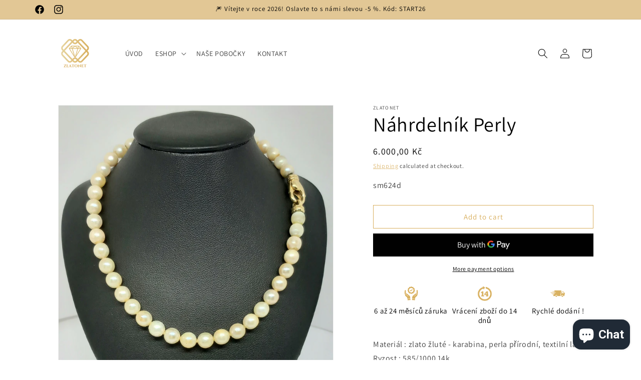

--- FILE ---
content_type: text/html; charset=utf-8
request_url: https://zlatonet.cz/en/products/nahrdelnik-perlovy
body_size: 36149
content:















<!doctype html>
<html class="no-js" lang="en">
  <head>
    <meta charset="utf-8">
    <meta http-equiv="X-UA-Compatible" content="IE=edge">
    <meta name="viewport" content="width=device-width,initial-scale=1">
    <meta name="theme-color" content="">
    <link rel="canonical" href="https://zlatonet.cz/en/products/nahrdelnik-perlovy"><link rel="icon" type="image/png" href="//zlatonet.cz/cdn/shop/files/DIVIDO-removebg-preview.png?crop=center&height=32&v=1741040942&width=32"><link rel="preconnect" href="https://fonts.shopifycdn.com" crossorigin><title>
      Náhrdelník Perly
 &ndash; Zlatonet s.r.o.</title>

    
      <meta name="description" content="Materiál : zlato žluté - karabina, perla přírodní, textilní lankoRyzost : 585/1000 14kVáha : 25,44g (zlato, perly a lanko textilní)Kvalita : C použité - se známkami používáníTyp : plnéDélka : 41,5cm    Šířka perly : 0,6cmZáruka : 6měsíců">
    

    

<meta property="og:site_name" content="Zlatonet s.r.o.">
<meta property="og:url" content="https://zlatonet.cz/en/products/nahrdelnik-perlovy">
<meta property="og:title" content="Náhrdelník Perly">
<meta property="og:type" content="product">
<meta property="og:description" content="Materiál : zlato žluté - karabina, perla přírodní, textilní lankoRyzost : 585/1000 14kVáha : 25,44g (zlato, perly a lanko textilní)Kvalita : C použité - se známkami používáníTyp : plnéDélka : 41,5cm    Šířka perly : 0,6cmZáruka : 6měsíců"><meta property="og:image" content="http://zlatonet.cz/cdn/shop/files/20240513-163450.jpg?v=1715611694">
  <meta property="og:image:secure_url" content="https://zlatonet.cz/cdn/shop/files/20240513-163450.jpg?v=1715611694">
  <meta property="og:image:width" content="1852">
  <meta property="og:image:height" content="1852"><meta property="og:price:amount" content="6.000,00">
  <meta property="og:price:currency" content="CZK"><meta name="twitter:card" content="summary_large_image">
<meta name="twitter:title" content="Náhrdelník Perly">
<meta name="twitter:description" content="Materiál : zlato žluté - karabina, perla přírodní, textilní lankoRyzost : 585/1000 14kVáha : 25,44g (zlato, perly a lanko textilní)Kvalita : C použité - se známkami používáníTyp : plnéDélka : 41,5cm    Šířka perly : 0,6cmZáruka : 6měsíců">


    <script src="//zlatonet.cz/cdn/shop/t/17/assets/constants.js?v=58251544750838685771698855003" defer="defer"></script>
    <script src="//zlatonet.cz/cdn/shop/t/17/assets/pubsub.js?v=158357773527763999511698855004" defer="defer"></script>
    <script src="//zlatonet.cz/cdn/shop/t/17/assets/global.js?v=40820548392383841591698855003" defer="defer"></script><script src="//zlatonet.cz/cdn/shop/t/17/assets/animations.js?v=88693664871331136111698855003" defer="defer"></script>
  <script>window.performance && window.performance.mark && window.performance.mark('shopify.content_for_header.start');</script><meta id="shopify-digital-wallet" name="shopify-digital-wallet" content="/68593811723/digital_wallets/dialog">
<meta name="shopify-checkout-api-token" content="e3b0e40c86c19e0faca4bb73d352c1a6">
<link rel="alternate" hreflang="x-default" href="https://zlatonet.cz/products/nahrdelnik-perlovy">
<link rel="alternate" hreflang="cs" href="https://zlatonet.cz/products/nahrdelnik-perlovy">
<link rel="alternate" hreflang="en" href="https://zlatonet.cz/en/products/nahrdelnik-perlovy">
<link rel="alternate" type="application/json+oembed" href="https://zlatonet.cz/en/products/nahrdelnik-perlovy.oembed">
<script async="async" src="/checkouts/internal/preloads.js?locale=en-CZ"></script>
<script id="apple-pay-shop-capabilities" type="application/json">{"shopId":68593811723,"countryCode":"CZ","currencyCode":"CZK","merchantCapabilities":["supports3DS"],"merchantId":"gid:\/\/shopify\/Shop\/68593811723","merchantName":"Zlatonet s.r.o.","requiredBillingContactFields":["postalAddress","email","phone"],"requiredShippingContactFields":["postalAddress","email","phone"],"shippingType":"shipping","supportedNetworks":["visa","maestro","masterCard"],"total":{"type":"pending","label":"Zlatonet s.r.o.","amount":"1.00"},"shopifyPaymentsEnabled":true,"supportsSubscriptions":true}</script>
<script id="shopify-features" type="application/json">{"accessToken":"e3b0e40c86c19e0faca4bb73d352c1a6","betas":["rich-media-storefront-analytics"],"domain":"zlatonet.cz","predictiveSearch":true,"shopId":68593811723,"locale":"en"}</script>
<script>var Shopify = Shopify || {};
Shopify.shop = "zastavarnabrno.myshopify.com";
Shopify.locale = "en";
Shopify.currency = {"active":"CZK","rate":"1.0"};
Shopify.country = "CZ";
Shopify.theme = {"name":"Aktualizovaná kopie motivu Dawn","id":144441213195,"schema_name":"Dawn","schema_version":"12.0.0","theme_store_id":887,"role":"main"};
Shopify.theme.handle = "null";
Shopify.theme.style = {"id":null,"handle":null};
Shopify.cdnHost = "zlatonet.cz/cdn";
Shopify.routes = Shopify.routes || {};
Shopify.routes.root = "/en/";</script>
<script type="module">!function(o){(o.Shopify=o.Shopify||{}).modules=!0}(window);</script>
<script>!function(o){function n(){var o=[];function n(){o.push(Array.prototype.slice.apply(arguments))}return n.q=o,n}var t=o.Shopify=o.Shopify||{};t.loadFeatures=n(),t.autoloadFeatures=n()}(window);</script>
<script id="shop-js-analytics" type="application/json">{"pageType":"product"}</script>
<script defer="defer" async type="module" src="//zlatonet.cz/cdn/shopifycloud/shop-js/modules/v2/client.init-shop-cart-sync_WVOgQShq.en.esm.js"></script>
<script defer="defer" async type="module" src="//zlatonet.cz/cdn/shopifycloud/shop-js/modules/v2/chunk.common_C_13GLB1.esm.js"></script>
<script defer="defer" async type="module" src="//zlatonet.cz/cdn/shopifycloud/shop-js/modules/v2/chunk.modal_CLfMGd0m.esm.js"></script>
<script type="module">
  await import("//zlatonet.cz/cdn/shopifycloud/shop-js/modules/v2/client.init-shop-cart-sync_WVOgQShq.en.esm.js");
await import("//zlatonet.cz/cdn/shopifycloud/shop-js/modules/v2/chunk.common_C_13GLB1.esm.js");
await import("//zlatonet.cz/cdn/shopifycloud/shop-js/modules/v2/chunk.modal_CLfMGd0m.esm.js");

  window.Shopify.SignInWithShop?.initShopCartSync?.({"fedCMEnabled":true,"windoidEnabled":true});

</script>
<script>(function() {
  var isLoaded = false;
  function asyncLoad() {
    if (isLoaded) return;
    isLoaded = true;
    var urls = ["https:\/\/googlereview.gropulse.com\/get_widget?shop=zastavarnabrno.myshopify.com","https:\/\/na.shgcdn3.com\/pixel-collector.js?shop=zastavarnabrno.myshopify.com"];
    for (var i = 0; i < urls.length; i++) {
      var s = document.createElement('script');
      s.type = 'text/javascript';
      s.async = true;
      s.src = urls[i];
      var x = document.getElementsByTagName('script')[0];
      x.parentNode.insertBefore(s, x);
    }
  };
  if(window.attachEvent) {
    window.attachEvent('onload', asyncLoad);
  } else {
    window.addEventListener('load', asyncLoad, false);
  }
})();</script>
<script id="__st">var __st={"a":68593811723,"offset":3600,"reqid":"3e3fe74d-0527-4211-bb22-8173ba049a1e-1769578710","pageurl":"zlatonet.cz\/en\/products\/nahrdelnik-perlovy","u":"b6d3391c1847","p":"product","rtyp":"product","rid":8587622220043};</script>
<script>window.ShopifyPaypalV4VisibilityTracking = true;</script>
<script id="captcha-bootstrap">!function(){'use strict';const t='contact',e='account',n='new_comment',o=[[t,t],['blogs',n],['comments',n],[t,'customer']],c=[[e,'customer_login'],[e,'guest_login'],[e,'recover_customer_password'],[e,'create_customer']],r=t=>t.map((([t,e])=>`form[action*='/${t}']:not([data-nocaptcha='true']) input[name='form_type'][value='${e}']`)).join(','),a=t=>()=>t?[...document.querySelectorAll(t)].map((t=>t.form)):[];function s(){const t=[...o],e=r(t);return a(e)}const i='password',u='form_key',d=['recaptcha-v3-token','g-recaptcha-response','h-captcha-response',i],f=()=>{try{return window.sessionStorage}catch{return}},m='__shopify_v',_=t=>t.elements[u];function p(t,e,n=!1){try{const o=window.sessionStorage,c=JSON.parse(o.getItem(e)),{data:r}=function(t){const{data:e,action:n}=t;return t[m]||n?{data:e,action:n}:{data:t,action:n}}(c);for(const[e,n]of Object.entries(r))t.elements[e]&&(t.elements[e].value=n);n&&o.removeItem(e)}catch(o){console.error('form repopulation failed',{error:o})}}const l='form_type',E='cptcha';function T(t){t.dataset[E]=!0}const w=window,h=w.document,L='Shopify',v='ce_forms',y='captcha';let A=!1;((t,e)=>{const n=(g='f06e6c50-85a8-45c8-87d0-21a2b65856fe',I='https://cdn.shopify.com/shopifycloud/storefront-forms-hcaptcha/ce_storefront_forms_captcha_hcaptcha.v1.5.2.iife.js',D={infoText:'Protected by hCaptcha',privacyText:'Privacy',termsText:'Terms'},(t,e,n)=>{const o=w[L][v],c=o.bindForm;if(c)return c(t,g,e,D).then(n);var r;o.q.push([[t,g,e,D],n]),r=I,A||(h.body.append(Object.assign(h.createElement('script'),{id:'captcha-provider',async:!0,src:r})),A=!0)});var g,I,D;w[L]=w[L]||{},w[L][v]=w[L][v]||{},w[L][v].q=[],w[L][y]=w[L][y]||{},w[L][y].protect=function(t,e){n(t,void 0,e),T(t)},Object.freeze(w[L][y]),function(t,e,n,w,h,L){const[v,y,A,g]=function(t,e,n){const i=e?o:[],u=t?c:[],d=[...i,...u],f=r(d),m=r(i),_=r(d.filter((([t,e])=>n.includes(e))));return[a(f),a(m),a(_),s()]}(w,h,L),I=t=>{const e=t.target;return e instanceof HTMLFormElement?e:e&&e.form},D=t=>v().includes(t);t.addEventListener('submit',(t=>{const e=I(t);if(!e)return;const n=D(e)&&!e.dataset.hcaptchaBound&&!e.dataset.recaptchaBound,o=_(e),c=g().includes(e)&&(!o||!o.value);(n||c)&&t.preventDefault(),c&&!n&&(function(t){try{if(!f())return;!function(t){const e=f();if(!e)return;const n=_(t);if(!n)return;const o=n.value;o&&e.removeItem(o)}(t);const e=Array.from(Array(32),(()=>Math.random().toString(36)[2])).join('');!function(t,e){_(t)||t.append(Object.assign(document.createElement('input'),{type:'hidden',name:u})),t.elements[u].value=e}(t,e),function(t,e){const n=f();if(!n)return;const o=[...t.querySelectorAll(`input[type='${i}']`)].map((({name:t})=>t)),c=[...d,...o],r={};for(const[a,s]of new FormData(t).entries())c.includes(a)||(r[a]=s);n.setItem(e,JSON.stringify({[m]:1,action:t.action,data:r}))}(t,e)}catch(e){console.error('failed to persist form',e)}}(e),e.submit())}));const S=(t,e)=>{t&&!t.dataset[E]&&(n(t,e.some((e=>e===t))),T(t))};for(const o of['focusin','change'])t.addEventListener(o,(t=>{const e=I(t);D(e)&&S(e,y())}));const B=e.get('form_key'),M=e.get(l),P=B&&M;t.addEventListener('DOMContentLoaded',(()=>{const t=y();if(P)for(const e of t)e.elements[l].value===M&&p(e,B);[...new Set([...A(),...v().filter((t=>'true'===t.dataset.shopifyCaptcha))])].forEach((e=>S(e,t)))}))}(h,new URLSearchParams(w.location.search),n,t,e,['guest_login'])})(!0,!0)}();</script>
<script integrity="sha256-4kQ18oKyAcykRKYeNunJcIwy7WH5gtpwJnB7kiuLZ1E=" data-source-attribution="shopify.loadfeatures" defer="defer" src="//zlatonet.cz/cdn/shopifycloud/storefront/assets/storefront/load_feature-a0a9edcb.js" crossorigin="anonymous"></script>
<script data-source-attribution="shopify.dynamic_checkout.dynamic.init">var Shopify=Shopify||{};Shopify.PaymentButton=Shopify.PaymentButton||{isStorefrontPortableWallets:!0,init:function(){window.Shopify.PaymentButton.init=function(){};var t=document.createElement("script");t.src="https://zlatonet.cz/cdn/shopifycloud/portable-wallets/latest/portable-wallets.en.js",t.type="module",document.head.appendChild(t)}};
</script>
<script data-source-attribution="shopify.dynamic_checkout.buyer_consent">
  function portableWalletsHideBuyerConsent(e){var t=document.getElementById("shopify-buyer-consent"),n=document.getElementById("shopify-subscription-policy-button");t&&n&&(t.classList.add("hidden"),t.setAttribute("aria-hidden","true"),n.removeEventListener("click",e))}function portableWalletsShowBuyerConsent(e){var t=document.getElementById("shopify-buyer-consent"),n=document.getElementById("shopify-subscription-policy-button");t&&n&&(t.classList.remove("hidden"),t.removeAttribute("aria-hidden"),n.addEventListener("click",e))}window.Shopify?.PaymentButton&&(window.Shopify.PaymentButton.hideBuyerConsent=portableWalletsHideBuyerConsent,window.Shopify.PaymentButton.showBuyerConsent=portableWalletsShowBuyerConsent);
</script>
<script>
  function portableWalletsCleanup(e){e&&e.src&&console.error("Failed to load portable wallets script "+e.src);var t=document.querySelectorAll("shopify-accelerated-checkout .shopify-payment-button__skeleton, shopify-accelerated-checkout-cart .wallet-cart-button__skeleton"),e=document.getElementById("shopify-buyer-consent");for(let e=0;e<t.length;e++)t[e].remove();e&&e.remove()}function portableWalletsNotLoadedAsModule(e){e instanceof ErrorEvent&&"string"==typeof e.message&&e.message.includes("import.meta")&&"string"==typeof e.filename&&e.filename.includes("portable-wallets")&&(window.removeEventListener("error",portableWalletsNotLoadedAsModule),window.Shopify.PaymentButton.failedToLoad=e,"loading"===document.readyState?document.addEventListener("DOMContentLoaded",window.Shopify.PaymentButton.init):window.Shopify.PaymentButton.init())}window.addEventListener("error",portableWalletsNotLoadedAsModule);
</script>

<script type="module" src="https://zlatonet.cz/cdn/shopifycloud/portable-wallets/latest/portable-wallets.en.js" onError="portableWalletsCleanup(this)" crossorigin="anonymous"></script>
<script nomodule>
  document.addEventListener("DOMContentLoaded", portableWalletsCleanup);
</script>

<script id='scb4127' type='text/javascript' async='' src='https://zlatonet.cz/cdn/shopifycloud/privacy-banner/storefront-banner.js'></script><link id="shopify-accelerated-checkout-styles" rel="stylesheet" media="screen" href="https://zlatonet.cz/cdn/shopifycloud/portable-wallets/latest/accelerated-checkout-backwards-compat.css" crossorigin="anonymous">
<style id="shopify-accelerated-checkout-cart">
        #shopify-buyer-consent {
  margin-top: 1em;
  display: inline-block;
  width: 100%;
}

#shopify-buyer-consent.hidden {
  display: none;
}

#shopify-subscription-policy-button {
  background: none;
  border: none;
  padding: 0;
  text-decoration: underline;
  font-size: inherit;
  cursor: pointer;
}

#shopify-subscription-policy-button::before {
  box-shadow: none;
}

      </style>
<script id="sections-script" data-sections="header" defer="defer" src="//zlatonet.cz/cdn/shop/t/17/compiled_assets/scripts.js?v=7564"></script>
<script>window.performance && window.performance.mark && window.performance.mark('shopify.content_for_header.end');</script>
  





  <script type="text/javascript">
    
      window.__shgMoneyFormat = window.__shgMoneyFormat || {"CZK":{"currency":"CZK","currency_symbol":"Kč","currency_symbol_location":"right","decimal_places":2,"decimal_separator":",","thousands_separator":"."}};
    
    window.__shgCurrentCurrencyCode = window.__shgCurrentCurrencyCode || {
      currency: "CZK",
      currency_symbol: "Kč",
      decimal_separator: ".",
      thousands_separator: ",",
      decimal_places: 2,
      currency_symbol_location: "left"
    };
  </script>





    <style data-shopify>
      @font-face {
  font-family: Assistant;
  font-weight: 400;
  font-style: normal;
  font-display: swap;
  src: url("//zlatonet.cz/cdn/fonts/assistant/assistant_n4.9120912a469cad1cc292572851508ca49d12e768.woff2") format("woff2"),
       url("//zlatonet.cz/cdn/fonts/assistant/assistant_n4.6e9875ce64e0fefcd3f4446b7ec9036b3ddd2985.woff") format("woff");
}

      @font-face {
  font-family: Assistant;
  font-weight: 700;
  font-style: normal;
  font-display: swap;
  src: url("//zlatonet.cz/cdn/fonts/assistant/assistant_n7.bf44452348ec8b8efa3aa3068825305886b1c83c.woff2") format("woff2"),
       url("//zlatonet.cz/cdn/fonts/assistant/assistant_n7.0c887fee83f6b3bda822f1150b912c72da0f7b64.woff") format("woff");
}

      
      
      @font-face {
  font-family: Assistant;
  font-weight: 400;
  font-style: normal;
  font-display: swap;
  src: url("//zlatonet.cz/cdn/fonts/assistant/assistant_n4.9120912a469cad1cc292572851508ca49d12e768.woff2") format("woff2"),
       url("//zlatonet.cz/cdn/fonts/assistant/assistant_n4.6e9875ce64e0fefcd3f4446b7ec9036b3ddd2985.woff") format("woff");
}


      
        :root,
        .color-background-1 {
          --color-background: 255,255,255;
        
          --gradient-background: #ffffff;
        

        

        --color-foreground: 0,0,0;
        --color-background-contrast: 191,191,191;
        --color-shadow: 18,18,18;
        --color-button: 18,18,18;
        --color-button-text: 255,255,255;
        --color-secondary-button: 255,255,255;
        --color-secondary-button-text: 18,18,18;
        --color-link: 18,18,18;
        --color-badge-foreground: 0,0,0;
        --color-badge-background: 255,255,255;
        --color-badge-border: 0,0,0;
        --payment-terms-background-color: rgb(255 255 255);
      }
      
        
        .color-background-2 {
          --color-background: 244,244,244;
        
          --gradient-background: #f4f4f4;
        

        

        --color-foreground: 0,0,0;
        --color-background-contrast: 180,180,180;
        --color-shadow: 18,18,18;
        --color-button: 18,18,18;
        --color-button-text: 243,243,243;
        --color-secondary-button: 244,244,244;
        --color-secondary-button-text: 18,18,18;
        --color-link: 18,18,18;
        --color-badge-foreground: 0,0,0;
        --color-badge-background: 244,244,244;
        --color-badge-border: 0,0,0;
        --payment-terms-background-color: rgb(244 244 244);
      }
      
        
        .color-inverse {
          --color-background: 36,40,51;
        
          --gradient-background: #242833;
        

        

        --color-foreground: 255,255,255;
        --color-background-contrast: 47,52,66;
        --color-shadow: 18,18,18;
        --color-button: 255,255,255;
        --color-button-text: 0,0,0;
        --color-secondary-button: 36,40,51;
        --color-secondary-button-text: 255,255,255;
        --color-link: 255,255,255;
        --color-badge-foreground: 255,255,255;
        --color-badge-background: 36,40,51;
        --color-badge-border: 255,255,255;
        --payment-terms-background-color: rgb(36 40 51);
      }
      
        
        .color-accent-1 {
          --color-background: 18,18,18;
        
          --gradient-background: #121212;
        

        

        --color-foreground: 255,255,255;
        --color-background-contrast: 146,146,146;
        --color-shadow: 18,18,18;
        --color-button: 255,255,255;
        --color-button-text: 18,18,18;
        --color-secondary-button: 18,18,18;
        --color-secondary-button-text: 255,255,255;
        --color-link: 255,255,255;
        --color-badge-foreground: 255,255,255;
        --color-badge-background: 18,18,18;
        --color-badge-border: 255,255,255;
        --payment-terms-background-color: rgb(18 18 18);
      }
      
        
        .color-accent-2 {
          --color-background: 51,79,180;
        
          --gradient-background: #334fb4;
        

        

        --color-foreground: 255,255,255;
        --color-background-contrast: 23,35,81;
        --color-shadow: 18,18,18;
        --color-button: 255,255,255;
        --color-button-text: 51,79,180;
        --color-secondary-button: 51,79,180;
        --color-secondary-button-text: 255,255,255;
        --color-link: 255,255,255;
        --color-badge-foreground: 255,255,255;
        --color-badge-background: 51,79,180;
        --color-badge-border: 255,255,255;
        --payment-terms-background-color: rgb(51 79 180);
      }
      
        
        .color-scheme-c24af583-18e9-4e29-99b4-ae4104643256 {
          --color-background: 255,255,255;
        
          --gradient-background: #ffffff;
        

        

        --color-foreground: 0,0,0;
        --color-background-contrast: 191,191,191;
        --color-shadow: 18,18,18;
        --color-button: 216,174,93;
        --color-button-text: 255,255,255;
        --color-secondary-button: 255,255,255;
        --color-secondary-button-text: 216,174,93;
        --color-link: 216,174,93;
        --color-badge-foreground: 0,0,0;
        --color-badge-background: 255,255,255;
        --color-badge-border: 0,0,0;
        --payment-terms-background-color: rgb(255 255 255);
      }
      
        
        .color-scheme-a6f8cc41-da17-4d1f-ada1-75d94ed39f4e {
          --color-background: 255,255,255;
        
          --gradient-background: #ffffff;
        

        

        --color-foreground: 216,174,93;
        --color-background-contrast: 191,191,191;
        --color-shadow: 18,18,18;
        --color-button: 18,18,18;
        --color-button-text: 255,255,255;
        --color-secondary-button: 255,255,255;
        --color-secondary-button-text: 216,174,93;
        --color-link: 216,174,93;
        --color-badge-foreground: 216,174,93;
        --color-badge-background: 255,255,255;
        --color-badge-border: 216,174,93;
        --payment-terms-background-color: rgb(255 255 255);
      }
      
        
        .color-scheme-30d59613-50e6-4e43-a54e-6e41ff4ca2d3 {
          --color-background: 226,199,149;
        
          --gradient-background: #e2c795;
        

        

        --color-foreground: 0,0,0;
        --color-background-contrast: 194,145,53;
        --color-shadow: 18,18,18;
        --color-button: 18,18,18;
        --color-button-text: 255,255,255;
        --color-secondary-button: 226,199,149;
        --color-secondary-button-text: 226,199,149;
        --color-link: 226,199,149;
        --color-badge-foreground: 0,0,0;
        --color-badge-background: 226,199,149;
        --color-badge-border: 0,0,0;
        --payment-terms-background-color: rgb(226 199 149);
      }
      
        
        .color-scheme-5a37597b-ddbb-495b-b3d8-31774497457f {
          --color-background: 217,194,145;
        
          --gradient-background: #d9c291;
        

        

        --color-foreground: 0,0,0;
        --color-background-contrast: 174,138,60;
        --color-shadow: 18,18,18;
        --color-button: 18,18,18;
        --color-button-text: 255,255,255;
        --color-secondary-button: 217,194,145;
        --color-secondary-button-text: 18,18,18;
        --color-link: 18,18,18;
        --color-badge-foreground: 0,0,0;
        --color-badge-background: 217,194,145;
        --color-badge-border: 0,0,0;
        --payment-terms-background-color: rgb(217 194 145);
      }
      

      body, .color-background-1, .color-background-2, .color-inverse, .color-accent-1, .color-accent-2, .color-scheme-c24af583-18e9-4e29-99b4-ae4104643256, .color-scheme-a6f8cc41-da17-4d1f-ada1-75d94ed39f4e, .color-scheme-30d59613-50e6-4e43-a54e-6e41ff4ca2d3, .color-scheme-5a37597b-ddbb-495b-b3d8-31774497457f {
        color: rgba(var(--color-foreground), 0.75);
        background-color: rgb(var(--color-background));
      }

      :root {
        --font-body-family: Assistant, sans-serif;
        --font-body-style: normal;
        --font-body-weight: 400;
        --font-body-weight-bold: 700;

        --font-heading-family: Assistant, sans-serif;
        --font-heading-style: normal;
        --font-heading-weight: 400;

        --font-body-scale: 1.0;
        --font-heading-scale: 1.0;

        --media-padding: px;
        --media-border-opacity: 0.05;
        --media-border-width: 1px;
        --media-radius: 0px;
        --media-shadow-opacity: 0.0;
        --media-shadow-horizontal-offset: 0px;
        --media-shadow-vertical-offset: 4px;
        --media-shadow-blur-radius: 5px;
        --media-shadow-visible: 0;

        --page-width: 120rem;
        --page-width-margin: 0rem;

        --product-card-image-padding: 0.0rem;
        --product-card-corner-radius: 0.0rem;
        --product-card-text-alignment: left;
        --product-card-border-width: 0.0rem;
        --product-card-border-opacity: 0.1;
        --product-card-shadow-opacity: 0.0;
        --product-card-shadow-visible: 0;
        --product-card-shadow-horizontal-offset: 0.0rem;
        --product-card-shadow-vertical-offset: 0.4rem;
        --product-card-shadow-blur-radius: 0.5rem;

        --collection-card-image-padding: 0.0rem;
        --collection-card-corner-radius: 0.0rem;
        --collection-card-text-alignment: left;
        --collection-card-border-width: 0.0rem;
        --collection-card-border-opacity: 0.1;
        --collection-card-shadow-opacity: 0.0;
        --collection-card-shadow-visible: 0;
        --collection-card-shadow-horizontal-offset: 0.0rem;
        --collection-card-shadow-vertical-offset: 0.4rem;
        --collection-card-shadow-blur-radius: 0.5rem;

        --blog-card-image-padding: 0.0rem;
        --blog-card-corner-radius: 0.0rem;
        --blog-card-text-alignment: left;
        --blog-card-border-width: 0.0rem;
        --blog-card-border-opacity: 0.1;
        --blog-card-shadow-opacity: 0.0;
        --blog-card-shadow-visible: 0;
        --blog-card-shadow-horizontal-offset: 0.0rem;
        --blog-card-shadow-vertical-offset: 0.4rem;
        --blog-card-shadow-blur-radius: 0.5rem;

        --badge-corner-radius: 4.0rem;

        --popup-border-width: 1px;
        --popup-border-opacity: 0.1;
        --popup-corner-radius: 0px;
        --popup-shadow-opacity: 0.05;
        --popup-shadow-horizontal-offset: 0px;
        --popup-shadow-vertical-offset: 4px;
        --popup-shadow-blur-radius: 5px;

        --drawer-border-width: 1px;
        --drawer-border-opacity: 0.1;
        --drawer-shadow-opacity: 0.0;
        --drawer-shadow-horizontal-offset: 0px;
        --drawer-shadow-vertical-offset: 4px;
        --drawer-shadow-blur-radius: 5px;

        --spacing-sections-desktop: 0px;
        --spacing-sections-mobile: 0px;

        --grid-desktop-vertical-spacing: 8px;
        --grid-desktop-horizontal-spacing: 8px;
        --grid-mobile-vertical-spacing: 4px;
        --grid-mobile-horizontal-spacing: 4px;

        --text-boxes-border-opacity: 0.1;
        --text-boxes-border-width: 0px;
        --text-boxes-radius: 0px;
        --text-boxes-shadow-opacity: 0.0;
        --text-boxes-shadow-visible: 0;
        --text-boxes-shadow-horizontal-offset: 0px;
        --text-boxes-shadow-vertical-offset: 4px;
        --text-boxes-shadow-blur-radius: 5px;

        --buttons-radius: 0px;
        --buttons-radius-outset: 0px;
        --buttons-border-width: 1px;
        --buttons-border-opacity: 1.0;
        --buttons-shadow-opacity: 0.0;
        --buttons-shadow-visible: 0;
        --buttons-shadow-horizontal-offset: 0px;
        --buttons-shadow-vertical-offset: 4px;
        --buttons-shadow-blur-radius: 5px;
        --buttons-border-offset: 0px;

        --inputs-radius: 0px;
        --inputs-border-width: 1px;
        --inputs-border-opacity: 0.55;
        --inputs-shadow-opacity: 0.0;
        --inputs-shadow-horizontal-offset: 0px;
        --inputs-margin-offset: 0px;
        --inputs-shadow-vertical-offset: 4px;
        --inputs-shadow-blur-radius: 5px;
        --inputs-radius-outset: 0px;

        --variant-pills-radius: 40px;
        --variant-pills-border-width: 1px;
        --variant-pills-border-opacity: 0.55;
        --variant-pills-shadow-opacity: 0.0;
        --variant-pills-shadow-horizontal-offset: 0px;
        --variant-pills-shadow-vertical-offset: 4px;
        --variant-pills-shadow-blur-radius: 5px;
      }

      *,
      *::before,
      *::after {
        box-sizing: inherit;
      }

      html {
        box-sizing: border-box;
        font-size: calc(var(--font-body-scale) * 62.5%);
        height: 100%;
      }

      body {
        display: grid;
        grid-template-rows: auto auto 1fr auto;
        grid-template-columns: 100%;
        min-height: 100%;
        margin: 0;
        font-size: 1.5rem;
        letter-spacing: 0.06rem;
        line-height: calc(1 + 0.8 / var(--font-body-scale));
        font-family: var(--font-body-family);
        font-style: var(--font-body-style);
        font-weight: var(--font-body-weight);
      }

      @media screen and (min-width: 750px) {
        body {
          font-size: 1.6rem;
        }
      }
    </style>

    <link href="//zlatonet.cz/cdn/shop/t/17/assets/base.css?v=22615539281115885671698855003" rel="stylesheet" type="text/css" media="all" />
<link rel="preload" as="font" href="//zlatonet.cz/cdn/fonts/assistant/assistant_n4.9120912a469cad1cc292572851508ca49d12e768.woff2" type="font/woff2" crossorigin><link rel="preload" as="font" href="//zlatonet.cz/cdn/fonts/assistant/assistant_n4.9120912a469cad1cc292572851508ca49d12e768.woff2" type="font/woff2" crossorigin><link href="//zlatonet.cz/cdn/shop/t/17/assets/component-localization-form.css?v=143319823105703127341698855003" rel="stylesheet" type="text/css" media="all" />
      <script src="//zlatonet.cz/cdn/shop/t/17/assets/localization-form.js?v=161644695336821385561698855003" defer="defer"></script><link
        rel="stylesheet"
        href="//zlatonet.cz/cdn/shop/t/17/assets/component-predictive-search.css?v=118923337488134913561698855003"
        media="print"
        onload="this.media='all'"
      ><script>
      document.documentElement.className = document.documentElement.className.replace('no-js', 'js');
      if (Shopify.designMode) {
        document.documentElement.classList.add('shopify-design-mode');
      }
    </script>
  
  

<script type="text/javascript">
  
    window.SHG_CUSTOMER = null;
  
</script>










<link href="https://cdn.shopify.com/extensions/019bbb0b-29ec-790c-b453-d299194e9ee7/shopify-template-node-10/assets/four-column-style-one.css" rel="stylesheet" type="text/css" media="all">
<script src="https://cdn.shopify.com/extensions/e8878072-2f6b-4e89-8082-94b04320908d/inbox-1254/assets/inbox-chat-loader.js" type="text/javascript" defer="defer"></script>
<link href="https://monorail-edge.shopifysvc.com" rel="dns-prefetch">
<script>(function(){if ("sendBeacon" in navigator && "performance" in window) {try {var session_token_from_headers = performance.getEntriesByType('navigation')[0].serverTiming.find(x => x.name == '_s').description;} catch {var session_token_from_headers = undefined;}var session_cookie_matches = document.cookie.match(/_shopify_s=([^;]*)/);var session_token_from_cookie = session_cookie_matches && session_cookie_matches.length === 2 ? session_cookie_matches[1] : "";var session_token = session_token_from_headers || session_token_from_cookie || "";function handle_abandonment_event(e) {var entries = performance.getEntries().filter(function(entry) {return /monorail-edge.shopifysvc.com/.test(entry.name);});if (!window.abandonment_tracked && entries.length === 0) {window.abandonment_tracked = true;var currentMs = Date.now();var navigation_start = performance.timing.navigationStart;var payload = {shop_id: 68593811723,url: window.location.href,navigation_start,duration: currentMs - navigation_start,session_token,page_type: "product"};window.navigator.sendBeacon("https://monorail-edge.shopifysvc.com/v1/produce", JSON.stringify({schema_id: "online_store_buyer_site_abandonment/1.1",payload: payload,metadata: {event_created_at_ms: currentMs,event_sent_at_ms: currentMs}}));}}window.addEventListener('pagehide', handle_abandonment_event);}}());</script>
<script id="web-pixels-manager-setup">(function e(e,d,r,n,o){if(void 0===o&&(o={}),!Boolean(null===(a=null===(i=window.Shopify)||void 0===i?void 0:i.analytics)||void 0===a?void 0:a.replayQueue)){var i,a;window.Shopify=window.Shopify||{};var t=window.Shopify;t.analytics=t.analytics||{};var s=t.analytics;s.replayQueue=[],s.publish=function(e,d,r){return s.replayQueue.push([e,d,r]),!0};try{self.performance.mark("wpm:start")}catch(e){}var l=function(){var e={modern:/Edge?\/(1{2}[4-9]|1[2-9]\d|[2-9]\d{2}|\d{4,})\.\d+(\.\d+|)|Firefox\/(1{2}[4-9]|1[2-9]\d|[2-9]\d{2}|\d{4,})\.\d+(\.\d+|)|Chrom(ium|e)\/(9{2}|\d{3,})\.\d+(\.\d+|)|(Maci|X1{2}).+ Version\/(15\.\d+|(1[6-9]|[2-9]\d|\d{3,})\.\d+)([,.]\d+|)( \(\w+\)|)( Mobile\/\w+|) Safari\/|Chrome.+OPR\/(9{2}|\d{3,})\.\d+\.\d+|(CPU[ +]OS|iPhone[ +]OS|CPU[ +]iPhone|CPU IPhone OS|CPU iPad OS)[ +]+(15[._]\d+|(1[6-9]|[2-9]\d|\d{3,})[._]\d+)([._]\d+|)|Android:?[ /-](13[3-9]|1[4-9]\d|[2-9]\d{2}|\d{4,})(\.\d+|)(\.\d+|)|Android.+Firefox\/(13[5-9]|1[4-9]\d|[2-9]\d{2}|\d{4,})\.\d+(\.\d+|)|Android.+Chrom(ium|e)\/(13[3-9]|1[4-9]\d|[2-9]\d{2}|\d{4,})\.\d+(\.\d+|)|SamsungBrowser\/([2-9]\d|\d{3,})\.\d+/,legacy:/Edge?\/(1[6-9]|[2-9]\d|\d{3,})\.\d+(\.\d+|)|Firefox\/(5[4-9]|[6-9]\d|\d{3,})\.\d+(\.\d+|)|Chrom(ium|e)\/(5[1-9]|[6-9]\d|\d{3,})\.\d+(\.\d+|)([\d.]+$|.*Safari\/(?![\d.]+ Edge\/[\d.]+$))|(Maci|X1{2}).+ Version\/(10\.\d+|(1[1-9]|[2-9]\d|\d{3,})\.\d+)([,.]\d+|)( \(\w+\)|)( Mobile\/\w+|) Safari\/|Chrome.+OPR\/(3[89]|[4-9]\d|\d{3,})\.\d+\.\d+|(CPU[ +]OS|iPhone[ +]OS|CPU[ +]iPhone|CPU IPhone OS|CPU iPad OS)[ +]+(10[._]\d+|(1[1-9]|[2-9]\d|\d{3,})[._]\d+)([._]\d+|)|Android:?[ /-](13[3-9]|1[4-9]\d|[2-9]\d{2}|\d{4,})(\.\d+|)(\.\d+|)|Mobile Safari.+OPR\/([89]\d|\d{3,})\.\d+\.\d+|Android.+Firefox\/(13[5-9]|1[4-9]\d|[2-9]\d{2}|\d{4,})\.\d+(\.\d+|)|Android.+Chrom(ium|e)\/(13[3-9]|1[4-9]\d|[2-9]\d{2}|\d{4,})\.\d+(\.\d+|)|Android.+(UC? ?Browser|UCWEB|U3)[ /]?(15\.([5-9]|\d{2,})|(1[6-9]|[2-9]\d|\d{3,})\.\d+)\.\d+|SamsungBrowser\/(5\.\d+|([6-9]|\d{2,})\.\d+)|Android.+MQ{2}Browser\/(14(\.(9|\d{2,})|)|(1[5-9]|[2-9]\d|\d{3,})(\.\d+|))(\.\d+|)|K[Aa][Ii]OS\/(3\.\d+|([4-9]|\d{2,})\.\d+)(\.\d+|)/},d=e.modern,r=e.legacy,n=navigator.userAgent;return n.match(d)?"modern":n.match(r)?"legacy":"unknown"}(),u="modern"===l?"modern":"legacy",c=(null!=n?n:{modern:"",legacy:""})[u],f=function(e){return[e.baseUrl,"/wpm","/b",e.hashVersion,"modern"===e.buildTarget?"m":"l",".js"].join("")}({baseUrl:d,hashVersion:r,buildTarget:u}),m=function(e){var d=e.version,r=e.bundleTarget,n=e.surface,o=e.pageUrl,i=e.monorailEndpoint;return{emit:function(e){var a=e.status,t=e.errorMsg,s=(new Date).getTime(),l=JSON.stringify({metadata:{event_sent_at_ms:s},events:[{schema_id:"web_pixels_manager_load/3.1",payload:{version:d,bundle_target:r,page_url:o,status:a,surface:n,error_msg:t},metadata:{event_created_at_ms:s}}]});if(!i)return console&&console.warn&&console.warn("[Web Pixels Manager] No Monorail endpoint provided, skipping logging."),!1;try{return self.navigator.sendBeacon.bind(self.navigator)(i,l)}catch(e){}var u=new XMLHttpRequest;try{return u.open("POST",i,!0),u.setRequestHeader("Content-Type","text/plain"),u.send(l),!0}catch(e){return console&&console.warn&&console.warn("[Web Pixels Manager] Got an unhandled error while logging to Monorail."),!1}}}}({version:r,bundleTarget:l,surface:e.surface,pageUrl:self.location.href,monorailEndpoint:e.monorailEndpoint});try{o.browserTarget=l,function(e){var d=e.src,r=e.async,n=void 0===r||r,o=e.onload,i=e.onerror,a=e.sri,t=e.scriptDataAttributes,s=void 0===t?{}:t,l=document.createElement("script"),u=document.querySelector("head"),c=document.querySelector("body");if(l.async=n,l.src=d,a&&(l.integrity=a,l.crossOrigin="anonymous"),s)for(var f in s)if(Object.prototype.hasOwnProperty.call(s,f))try{l.dataset[f]=s[f]}catch(e){}if(o&&l.addEventListener("load",o),i&&l.addEventListener("error",i),u)u.appendChild(l);else{if(!c)throw new Error("Did not find a head or body element to append the script");c.appendChild(l)}}({src:f,async:!0,onload:function(){if(!function(){var e,d;return Boolean(null===(d=null===(e=window.Shopify)||void 0===e?void 0:e.analytics)||void 0===d?void 0:d.initialized)}()){var d=window.webPixelsManager.init(e)||void 0;if(d){var r=window.Shopify.analytics;r.replayQueue.forEach((function(e){var r=e[0],n=e[1],o=e[2];d.publishCustomEvent(r,n,o)})),r.replayQueue=[],r.publish=d.publishCustomEvent,r.visitor=d.visitor,r.initialized=!0}}},onerror:function(){return m.emit({status:"failed",errorMsg:"".concat(f," has failed to load")})},sri:function(e){var d=/^sha384-[A-Za-z0-9+/=]+$/;return"string"==typeof e&&d.test(e)}(c)?c:"",scriptDataAttributes:o}),m.emit({status:"loading"})}catch(e){m.emit({status:"failed",errorMsg:(null==e?void 0:e.message)||"Unknown error"})}}})({shopId: 68593811723,storefrontBaseUrl: "https://zlatonet.cz",extensionsBaseUrl: "https://extensions.shopifycdn.com/cdn/shopifycloud/web-pixels-manager",monorailEndpoint: "https://monorail-edge.shopifysvc.com/unstable/produce_batch",surface: "storefront-renderer",enabledBetaFlags: ["2dca8a86"],webPixelsConfigList: [{"id":"2126250251","configuration":"{\"site_id\":\"1ad77e55-c5c1-4781-a4b5-b7c26c1cd91f\",\"analytics_endpoint\":\"https:\\\/\\\/na.shgcdn3.com\"}","eventPayloadVersion":"v1","runtimeContext":"STRICT","scriptVersion":"695709fc3f146fa50a25299517a954f2","type":"APP","apiClientId":1158168,"privacyPurposes":["ANALYTICS","MARKETING","SALE_OF_DATA"],"dataSharingAdjustments":{"protectedCustomerApprovalScopes":["read_customer_personal_data"]}},{"id":"864190731","configuration":"{\"config\":\"{\\\"google_tag_ids\\\":[\\\"G-E123FE62TE\\\",\\\"AW-11229816334\\\",\\\"GT-P842JFJ\\\"],\\\"target_country\\\":\\\"CZ\\\",\\\"gtag_events\\\":[{\\\"type\\\":\\\"begin_checkout\\\",\\\"action_label\\\":[\\\"G-E123FE62TE\\\",\\\"AW-11229816334\\\/aU6FCMqwlrEYEI7M5eop\\\"]},{\\\"type\\\":\\\"search\\\",\\\"action_label\\\":[\\\"G-E123FE62TE\\\",\\\"AW-11229816334\\\/heiOCMSwlrEYEI7M5eop\\\"]},{\\\"type\\\":\\\"view_item\\\",\\\"action_label\\\":[\\\"G-E123FE62TE\\\",\\\"AW-11229816334\\\/50cjCMGwlrEYEI7M5eop\\\",\\\"MC-0X2Q80CBF7\\\"]},{\\\"type\\\":\\\"purchase\\\",\\\"action_label\\\":[\\\"G-E123FE62TE\\\",\\\"AW-11229816334\\\/KCETCLuwlrEYEI7M5eop\\\",\\\"MC-0X2Q80CBF7\\\"]},{\\\"type\\\":\\\"page_view\\\",\\\"action_label\\\":[\\\"G-E123FE62TE\\\",\\\"AW-11229816334\\\/lv1fCL6wlrEYEI7M5eop\\\",\\\"MC-0X2Q80CBF7\\\"]},{\\\"type\\\":\\\"add_payment_info\\\",\\\"action_label\\\":[\\\"G-E123FE62TE\\\",\\\"AW-11229816334\\\/oggCCM2wlrEYEI7M5eop\\\"]},{\\\"type\\\":\\\"add_to_cart\\\",\\\"action_label\\\":[\\\"G-E123FE62TE\\\",\\\"AW-11229816334\\\/AmxzCMewlrEYEI7M5eop\\\"]}],\\\"enable_monitoring_mode\\\":false}\"}","eventPayloadVersion":"v1","runtimeContext":"OPEN","scriptVersion":"b2a88bafab3e21179ed38636efcd8a93","type":"APP","apiClientId":1780363,"privacyPurposes":[],"dataSharingAdjustments":{"protectedCustomerApprovalScopes":["read_customer_address","read_customer_email","read_customer_name","read_customer_personal_data","read_customer_phone"]}},{"id":"391250187","configuration":"{\"pixel_id\":\"385003043955745\",\"pixel_type\":\"facebook_pixel\",\"metaapp_system_user_token\":\"-\"}","eventPayloadVersion":"v1","runtimeContext":"OPEN","scriptVersion":"ca16bc87fe92b6042fbaa3acc2fbdaa6","type":"APP","apiClientId":2329312,"privacyPurposes":["ANALYTICS","MARKETING","SALE_OF_DATA"],"dataSharingAdjustments":{"protectedCustomerApprovalScopes":["read_customer_address","read_customer_email","read_customer_name","read_customer_personal_data","read_customer_phone"]}},{"id":"shopify-app-pixel","configuration":"{}","eventPayloadVersion":"v1","runtimeContext":"STRICT","scriptVersion":"0450","apiClientId":"shopify-pixel","type":"APP","privacyPurposes":["ANALYTICS","MARKETING"]},{"id":"shopify-custom-pixel","eventPayloadVersion":"v1","runtimeContext":"LAX","scriptVersion":"0450","apiClientId":"shopify-pixel","type":"CUSTOM","privacyPurposes":["ANALYTICS","MARKETING"]}],isMerchantRequest: false,initData: {"shop":{"name":"Zlatonet s.r.o.","paymentSettings":{"currencyCode":"CZK"},"myshopifyDomain":"zastavarnabrno.myshopify.com","countryCode":"CZ","storefrontUrl":"https:\/\/zlatonet.cz\/en"},"customer":null,"cart":null,"checkout":null,"productVariants":[{"price":{"amount":6000.0,"currencyCode":"CZK"},"product":{"title":"Náhrdelník Perly","vendor":"Zlatonet","id":"8587622220043","untranslatedTitle":"Náhrdelník Perly","url":"\/en\/products\/nahrdelnik-perlovy","type":"C použité - se známkami používání"},"id":"45326466121995","image":{"src":"\/\/zlatonet.cz\/cdn\/shop\/files\/20240513-163450.jpg?v=1715611694"},"sku":"sm624d","title":"Default Title","untranslatedTitle":"Default Title"}],"purchasingCompany":null},},"https://zlatonet.cz/cdn","fcfee988w5aeb613cpc8e4bc33m6693e112",{"modern":"","legacy":""},{"shopId":"68593811723","storefrontBaseUrl":"https:\/\/zlatonet.cz","extensionBaseUrl":"https:\/\/extensions.shopifycdn.com\/cdn\/shopifycloud\/web-pixels-manager","surface":"storefront-renderer","enabledBetaFlags":"[\"2dca8a86\"]","isMerchantRequest":"false","hashVersion":"fcfee988w5aeb613cpc8e4bc33m6693e112","publish":"custom","events":"[[\"page_viewed\",{}],[\"product_viewed\",{\"productVariant\":{\"price\":{\"amount\":6000.0,\"currencyCode\":\"CZK\"},\"product\":{\"title\":\"Náhrdelník Perly\",\"vendor\":\"Zlatonet\",\"id\":\"8587622220043\",\"untranslatedTitle\":\"Náhrdelník Perly\",\"url\":\"\/en\/products\/nahrdelnik-perlovy\",\"type\":\"C použité - se známkami používání\"},\"id\":\"45326466121995\",\"image\":{\"src\":\"\/\/zlatonet.cz\/cdn\/shop\/files\/20240513-163450.jpg?v=1715611694\"},\"sku\":\"sm624d\",\"title\":\"Default Title\",\"untranslatedTitle\":\"Default Title\"}}]]"});</script><script>
  window.ShopifyAnalytics = window.ShopifyAnalytics || {};
  window.ShopifyAnalytics.meta = window.ShopifyAnalytics.meta || {};
  window.ShopifyAnalytics.meta.currency = 'CZK';
  var meta = {"product":{"id":8587622220043,"gid":"gid:\/\/shopify\/Product\/8587622220043","vendor":"Zlatonet","type":"C použité - se známkami používání","handle":"nahrdelnik-perlovy","variants":[{"id":45326466121995,"price":600000,"name":"Náhrdelník Perly","public_title":null,"sku":"sm624d"}],"remote":false},"page":{"pageType":"product","resourceType":"product","resourceId":8587622220043,"requestId":"3e3fe74d-0527-4211-bb22-8173ba049a1e-1769578710"}};
  for (var attr in meta) {
    window.ShopifyAnalytics.meta[attr] = meta[attr];
  }
</script>
<script class="analytics">
  (function () {
    var customDocumentWrite = function(content) {
      var jquery = null;

      if (window.jQuery) {
        jquery = window.jQuery;
      } else if (window.Checkout && window.Checkout.$) {
        jquery = window.Checkout.$;
      }

      if (jquery) {
        jquery('body').append(content);
      }
    };

    var hasLoggedConversion = function(token) {
      if (token) {
        return document.cookie.indexOf('loggedConversion=' + token) !== -1;
      }
      return false;
    }

    var setCookieIfConversion = function(token) {
      if (token) {
        var twoMonthsFromNow = new Date(Date.now());
        twoMonthsFromNow.setMonth(twoMonthsFromNow.getMonth() + 2);

        document.cookie = 'loggedConversion=' + token + '; expires=' + twoMonthsFromNow;
      }
    }

    var trekkie = window.ShopifyAnalytics.lib = window.trekkie = window.trekkie || [];
    if (trekkie.integrations) {
      return;
    }
    trekkie.methods = [
      'identify',
      'page',
      'ready',
      'track',
      'trackForm',
      'trackLink'
    ];
    trekkie.factory = function(method) {
      return function() {
        var args = Array.prototype.slice.call(arguments);
        args.unshift(method);
        trekkie.push(args);
        return trekkie;
      };
    };
    for (var i = 0; i < trekkie.methods.length; i++) {
      var key = trekkie.methods[i];
      trekkie[key] = trekkie.factory(key);
    }
    trekkie.load = function(config) {
      trekkie.config = config || {};
      trekkie.config.initialDocumentCookie = document.cookie;
      var first = document.getElementsByTagName('script')[0];
      var script = document.createElement('script');
      script.type = 'text/javascript';
      script.onerror = function(e) {
        var scriptFallback = document.createElement('script');
        scriptFallback.type = 'text/javascript';
        scriptFallback.onerror = function(error) {
                var Monorail = {
      produce: function produce(monorailDomain, schemaId, payload) {
        var currentMs = new Date().getTime();
        var event = {
          schema_id: schemaId,
          payload: payload,
          metadata: {
            event_created_at_ms: currentMs,
            event_sent_at_ms: currentMs
          }
        };
        return Monorail.sendRequest("https://" + monorailDomain + "/v1/produce", JSON.stringify(event));
      },
      sendRequest: function sendRequest(endpointUrl, payload) {
        // Try the sendBeacon API
        if (window && window.navigator && typeof window.navigator.sendBeacon === 'function' && typeof window.Blob === 'function' && !Monorail.isIos12()) {
          var blobData = new window.Blob([payload], {
            type: 'text/plain'
          });

          if (window.navigator.sendBeacon(endpointUrl, blobData)) {
            return true;
          } // sendBeacon was not successful

        } // XHR beacon

        var xhr = new XMLHttpRequest();

        try {
          xhr.open('POST', endpointUrl);
          xhr.setRequestHeader('Content-Type', 'text/plain');
          xhr.send(payload);
        } catch (e) {
          console.log(e);
        }

        return false;
      },
      isIos12: function isIos12() {
        return window.navigator.userAgent.lastIndexOf('iPhone; CPU iPhone OS 12_') !== -1 || window.navigator.userAgent.lastIndexOf('iPad; CPU OS 12_') !== -1;
      }
    };
    Monorail.produce('monorail-edge.shopifysvc.com',
      'trekkie_storefront_load_errors/1.1',
      {shop_id: 68593811723,
      theme_id: 144441213195,
      app_name: "storefront",
      context_url: window.location.href,
      source_url: "//zlatonet.cz/cdn/s/trekkie.storefront.a804e9514e4efded663580eddd6991fcc12b5451.min.js"});

        };
        scriptFallback.async = true;
        scriptFallback.src = '//zlatonet.cz/cdn/s/trekkie.storefront.a804e9514e4efded663580eddd6991fcc12b5451.min.js';
        first.parentNode.insertBefore(scriptFallback, first);
      };
      script.async = true;
      script.src = '//zlatonet.cz/cdn/s/trekkie.storefront.a804e9514e4efded663580eddd6991fcc12b5451.min.js';
      first.parentNode.insertBefore(script, first);
    };
    trekkie.load(
      {"Trekkie":{"appName":"storefront","development":false,"defaultAttributes":{"shopId":68593811723,"isMerchantRequest":null,"themeId":144441213195,"themeCityHash":"11132024115768450652","contentLanguage":"en","currency":"CZK","eventMetadataId":"5cc560a5-be06-4eb2-bf5b-c0601ac8ecfe"},"isServerSideCookieWritingEnabled":true,"monorailRegion":"shop_domain","enabledBetaFlags":["65f19447","b5387b81"]},"Session Attribution":{},"S2S":{"facebookCapiEnabled":true,"source":"trekkie-storefront-renderer","apiClientId":580111}}
    );

    var loaded = false;
    trekkie.ready(function() {
      if (loaded) return;
      loaded = true;

      window.ShopifyAnalytics.lib = window.trekkie;

      var originalDocumentWrite = document.write;
      document.write = customDocumentWrite;
      try { window.ShopifyAnalytics.merchantGoogleAnalytics.call(this); } catch(error) {};
      document.write = originalDocumentWrite;

      window.ShopifyAnalytics.lib.page(null,{"pageType":"product","resourceType":"product","resourceId":8587622220043,"requestId":"3e3fe74d-0527-4211-bb22-8173ba049a1e-1769578710","shopifyEmitted":true});

      var match = window.location.pathname.match(/checkouts\/(.+)\/(thank_you|post_purchase)/)
      var token = match? match[1]: undefined;
      if (!hasLoggedConversion(token)) {
        setCookieIfConversion(token);
        window.ShopifyAnalytics.lib.track("Viewed Product",{"currency":"CZK","variantId":45326466121995,"productId":8587622220043,"productGid":"gid:\/\/shopify\/Product\/8587622220043","name":"Náhrdelník Perly","price":"6000.00","sku":"sm624d","brand":"Zlatonet","variant":null,"category":"C použité - se známkami používání","nonInteraction":true,"remote":false},undefined,undefined,{"shopifyEmitted":true});
      window.ShopifyAnalytics.lib.track("monorail:\/\/trekkie_storefront_viewed_product\/1.1",{"currency":"CZK","variantId":45326466121995,"productId":8587622220043,"productGid":"gid:\/\/shopify\/Product\/8587622220043","name":"Náhrdelník Perly","price":"6000.00","sku":"sm624d","brand":"Zlatonet","variant":null,"category":"C použité - se známkami používání","nonInteraction":true,"remote":false,"referer":"https:\/\/zlatonet.cz\/en\/products\/nahrdelnik-perlovy"});
      }
    });


        var eventsListenerScript = document.createElement('script');
        eventsListenerScript.async = true;
        eventsListenerScript.src = "//zlatonet.cz/cdn/shopifycloud/storefront/assets/shop_events_listener-3da45d37.js";
        document.getElementsByTagName('head')[0].appendChild(eventsListenerScript);

})();</script>
<script
  defer
  src="https://zlatonet.cz/cdn/shopifycloud/perf-kit/shopify-perf-kit-3.1.0.min.js"
  data-application="storefront-renderer"
  data-shop-id="68593811723"
  data-render-region="gcp-us-east1"
  data-page-type="product"
  data-theme-instance-id="144441213195"
  data-theme-name="Dawn"
  data-theme-version="12.0.0"
  data-monorail-region="shop_domain"
  data-resource-timing-sampling-rate="10"
  data-shs="true"
  data-shs-beacon="true"
  data-shs-export-with-fetch="true"
  data-shs-logs-sample-rate="1"
  data-shs-beacon-endpoint="https://zlatonet.cz/api/collect"
></script>
</head>

  <body class="gradient animate--hover-vertical-lift">
    <a class="skip-to-content-link button visually-hidden" href="#MainContent">
      Skip to content
    </a><!-- BEGIN sections: header-group -->
<div id="shopify-section-sections--18229898281227__announcement-bar" class="shopify-section shopify-section-group-header-group announcement-bar-section"><link href="//zlatonet.cz/cdn/shop/t/17/assets/component-slideshow.css?v=107725913939919748051698855003" rel="stylesheet" type="text/css" media="all" />
<link href="//zlatonet.cz/cdn/shop/t/17/assets/component-slider.css?v=142503135496229589681698855003" rel="stylesheet" type="text/css" media="all" />

  <link href="//zlatonet.cz/cdn/shop/t/17/assets/component-list-social.css?v=35792976012981934991698855003" rel="stylesheet" type="text/css" media="all" />


<div
  class="utility-bar color-scheme-30d59613-50e6-4e43-a54e-6e41ff4ca2d3 gradient utility-bar--bottom-border"
  
>
  <div class="page-width utility-bar__grid utility-bar__grid--3-col">

<ul class="list-unstyled list-social" role="list"><li class="list-social__item">
      <a href="https://www.facebook.com/zlatonet" class="link list-social__link"><svg aria-hidden="true" focusable="false" class="icon icon-facebook" viewBox="0 0 20 20">
  <path fill="currentColor" d="M18 10.049C18 5.603 14.419 2 10 2c-4.419 0-8 3.603-8 8.049C2 14.067 4.925 17.396 8.75 18v-5.624H6.719v-2.328h2.03V8.275c0-2.017 1.195-3.132 3.023-3.132.874 0 1.79.158 1.79.158v1.98h-1.009c-.994 0-1.303.621-1.303 1.258v1.51h2.219l-.355 2.326H11.25V18c3.825-.604 6.75-3.933 6.75-7.951Z"/>
</svg>
<span class="visually-hidden">Facebook</span>
      </a>
    </li><li class="list-social__item">
      <a href="https://www.instagram.com/zlatonet.cz/" class="link list-social__link"><svg aria-hidden="true" focusable="false" class="icon icon-instagram" viewBox="0 0 20 20">
  <path fill="currentColor" fill-rule="evenodd" d="M13.23 3.492c-.84-.037-1.096-.046-3.23-.046-2.144 0-2.39.01-3.238.055-.776.027-1.195.164-1.487.273a2.43 2.43 0 0 0-.912.593 2.486 2.486 0 0 0-.602.922c-.11.282-.238.702-.274 1.486-.046.84-.046 1.095-.046 3.23 0 2.134.01 2.39.046 3.229.004.51.097 1.016.274 1.495.145.365.319.639.602.913.282.282.538.456.92.602.474.176.974.268 1.479.273.848.046 1.103.046 3.238.046 2.134 0 2.39-.01 3.23-.046.784-.036 1.203-.164 1.486-.273.374-.146.648-.329.921-.602.283-.283.447-.548.602-.922.177-.476.27-.979.274-1.486.037-.84.046-1.095.046-3.23 0-2.134-.01-2.39-.055-3.229-.027-.784-.164-1.204-.274-1.495a2.43 2.43 0 0 0-.593-.913 2.604 2.604 0 0 0-.92-.602c-.284-.11-.703-.237-1.488-.273ZM6.697 2.05c.857-.036 1.131-.045 3.302-.045 1.1-.014 2.202.001 3.302.045.664.014 1.321.14 1.943.374a3.968 3.968 0 0 1 1.414.922c.41.397.728.88.93 1.414.23.622.354 1.279.365 1.942C18 7.56 18 7.824 18 10.005c0 2.17-.01 2.444-.046 3.292-.036.858-.173 1.442-.374 1.943-.2.53-.474.976-.92 1.423a3.896 3.896 0 0 1-1.415.922c-.51.191-1.095.337-1.943.374-.857.036-1.122.045-3.302.045-2.171 0-2.445-.009-3.302-.055-.849-.027-1.432-.164-1.943-.364a4.152 4.152 0 0 1-1.414-.922 4.128 4.128 0 0 1-.93-1.423c-.183-.51-.329-1.085-.365-1.943C2.009 12.45 2 12.167 2 10.004c0-2.161 0-2.435.055-3.302.027-.848.164-1.432.365-1.942a4.44 4.44 0 0 1 .92-1.414 4.18 4.18 0 0 1 1.415-.93c.51-.183 1.094-.33 1.943-.366Zm.427 4.806a4.105 4.105 0 1 1 5.805 5.805 4.105 4.105 0 0 1-5.805-5.805Zm1.882 5.371a2.668 2.668 0 1 0 2.042-4.93 2.668 2.668 0 0 0-2.042 4.93Zm5.922-5.942a.958.958 0 1 1-1.355-1.355.958.958 0 0 1 1.355 1.355Z" clip-rule="evenodd"/>
</svg>
<span class="visually-hidden">Instagram</span>
      </a>
    </li></ul>
<div
        class="announcement-bar announcement-bar--one-announcement"
        role="region"
        aria-label="Announcement"
        
      ><p class="announcement-bar__message h5">
            <span>🎆 Vítejte v roce 2026! Oslavte to s námi slevou -5 %. Kód: START26</span></p></div><div class="localization-wrapper">
</div>
  </div>
</div>


</div><div id="shopify-section-sections--18229898281227__header" class="shopify-section shopify-section-group-header-group section-header"><link rel="stylesheet" href="//zlatonet.cz/cdn/shop/t/17/assets/component-list-menu.css?v=151968516119678728991698855003" media="print" onload="this.media='all'">
<link rel="stylesheet" href="//zlatonet.cz/cdn/shop/t/17/assets/component-search.css?v=165164710990765432851698855003" media="print" onload="this.media='all'">
<link rel="stylesheet" href="//zlatonet.cz/cdn/shop/t/17/assets/component-menu-drawer.css?v=31331429079022630271698855003" media="print" onload="this.media='all'">
<link rel="stylesheet" href="//zlatonet.cz/cdn/shop/t/17/assets/component-cart-notification.css?v=54116361853792938221698855003" media="print" onload="this.media='all'">
<link rel="stylesheet" href="//zlatonet.cz/cdn/shop/t/17/assets/component-cart-items.css?v=145340746371385151771698855003" media="print" onload="this.media='all'"><link rel="stylesheet" href="//zlatonet.cz/cdn/shop/t/17/assets/component-price.css?v=70172745017360139101698855003" media="print" onload="this.media='all'"><noscript><link href="//zlatonet.cz/cdn/shop/t/17/assets/component-list-menu.css?v=151968516119678728991698855003" rel="stylesheet" type="text/css" media="all" /></noscript>
<noscript><link href="//zlatonet.cz/cdn/shop/t/17/assets/component-search.css?v=165164710990765432851698855003" rel="stylesheet" type="text/css" media="all" /></noscript>
<noscript><link href="//zlatonet.cz/cdn/shop/t/17/assets/component-menu-drawer.css?v=31331429079022630271698855003" rel="stylesheet" type="text/css" media="all" /></noscript>
<noscript><link href="//zlatonet.cz/cdn/shop/t/17/assets/component-cart-notification.css?v=54116361853792938221698855003" rel="stylesheet" type="text/css" media="all" /></noscript>
<noscript><link href="//zlatonet.cz/cdn/shop/t/17/assets/component-cart-items.css?v=145340746371385151771698855003" rel="stylesheet" type="text/css" media="all" /></noscript>

<style>
  header-drawer {
    justify-self: start;
    margin-left: -1.2rem;
  }.scrolled-past-header .header__heading-logo-wrapper {
      width: 75%;
    }@media screen and (min-width: 990px) {
      header-drawer {
        display: none;
      }
    }.menu-drawer-container {
    display: flex;
  }

  .list-menu {
    list-style: none;
    padding: 0;
    margin: 0;
  }

  .list-menu--inline {
    display: inline-flex;
    flex-wrap: wrap;
  }

  summary.list-menu__item {
    padding-right: 2.7rem;
  }

  .list-menu__item {
    display: flex;
    align-items: center;
    line-height: calc(1 + 0.3 / var(--font-body-scale));
  }

  .list-menu__item--link {
    text-decoration: none;
    padding-bottom: 1rem;
    padding-top: 1rem;
    line-height: calc(1 + 0.8 / var(--font-body-scale));
  }

  @media screen and (min-width: 750px) {
    .list-menu__item--link {
      padding-bottom: 0.5rem;
      padding-top: 0.5rem;
    }
  }
</style><style data-shopify>.header {
    padding: 0px 3rem 0px 3rem;
  }

  .section-header {
    position: sticky; /* This is for fixing a Safari z-index issue. PR #2147 */
    margin-bottom: 0px;
  }

  @media screen and (min-width: 750px) {
    .section-header {
      margin-bottom: 0px;
    }
  }

  @media screen and (min-width: 990px) {
    .header {
      padding-top: 0px;
      padding-bottom: 0px;
    }
  }</style><script src="//zlatonet.cz/cdn/shop/t/17/assets/details-disclosure.js?v=13653116266235556501698855003" defer="defer"></script>
<script src="//zlatonet.cz/cdn/shop/t/17/assets/details-modal.js?v=25581673532751508451698855003" defer="defer"></script>
<script src="//zlatonet.cz/cdn/shop/t/17/assets/cart-notification.js?v=133508293167896966491698855003" defer="defer"></script>
<script src="//zlatonet.cz/cdn/shop/t/17/assets/search-form.js?v=133129549252120666541698855004" defer="defer"></script><svg xmlns="http://www.w3.org/2000/svg" class="hidden">
  <symbol id="icon-search" viewbox="0 0 18 19" fill="none">
    <path fill-rule="evenodd" clip-rule="evenodd" d="M11.03 11.68A5.784 5.784 0 112.85 3.5a5.784 5.784 0 018.18 8.18zm.26 1.12a6.78 6.78 0 11.72-.7l5.4 5.4a.5.5 0 11-.71.7l-5.41-5.4z" fill="currentColor"/>
  </symbol>

  <symbol id="icon-reset" class="icon icon-close"  fill="none" viewBox="0 0 18 18" stroke="currentColor">
    <circle r="8.5" cy="9" cx="9" stroke-opacity="0.2"/>
    <path d="M6.82972 6.82915L1.17193 1.17097" stroke-linecap="round" stroke-linejoin="round" transform="translate(5 5)"/>
    <path d="M1.22896 6.88502L6.77288 1.11523" stroke-linecap="round" stroke-linejoin="round" transform="translate(5 5)"/>
  </symbol>

  <symbol id="icon-close" class="icon icon-close" fill="none" viewBox="0 0 18 17">
    <path d="M.865 15.978a.5.5 0 00.707.707l7.433-7.431 7.579 7.282a.501.501 0 00.846-.37.5.5 0 00-.153-.351L9.712 8.546l7.417-7.416a.5.5 0 10-.707-.708L8.991 7.853 1.413.573a.5.5 0 10-.693.72l7.563 7.268-7.418 7.417z" fill="currentColor">
  </symbol>
</svg><sticky-header data-sticky-type="reduce-logo-size" class="header-wrapper color-scheme-c24af583-18e9-4e29-99b4-ae4104643256 gradient"><header class="header header--middle-left header--mobile-center page-width header--has-menu header--has-social header--has-account">

<header-drawer data-breakpoint="tablet">
  <details id="Details-menu-drawer-container" class="menu-drawer-container">
    <summary
      class="header__icon header__icon--menu header__icon--summary link focus-inset"
      aria-label="Menu"
    >
      <span>
        <svg
  xmlns="http://www.w3.org/2000/svg"
  aria-hidden="true"
  focusable="false"
  class="icon icon-hamburger"
  fill="none"
  viewBox="0 0 18 16"
>
  <path d="M1 .5a.5.5 0 100 1h15.71a.5.5 0 000-1H1zM.5 8a.5.5 0 01.5-.5h15.71a.5.5 0 010 1H1A.5.5 0 01.5 8zm0 7a.5.5 0 01.5-.5h15.71a.5.5 0 010 1H1a.5.5 0 01-.5-.5z" fill="currentColor">
</svg>

        <svg
  xmlns="http://www.w3.org/2000/svg"
  aria-hidden="true"
  focusable="false"
  class="icon icon-close"
  fill="none"
  viewBox="0 0 18 17"
>
  <path d="M.865 15.978a.5.5 0 00.707.707l7.433-7.431 7.579 7.282a.501.501 0 00.846-.37.5.5 0 00-.153-.351L9.712 8.546l7.417-7.416a.5.5 0 10-.707-.708L8.991 7.853 1.413.573a.5.5 0 10-.693.72l7.563 7.268-7.418 7.417z" fill="currentColor">
</svg>

      </span>
    </summary>
    <div id="menu-drawer" class="gradient menu-drawer motion-reduce color-background-1">
      <div class="menu-drawer__inner-container">
        <div class="menu-drawer__navigation-container">
          <nav class="menu-drawer__navigation">
            <ul class="menu-drawer__menu has-submenu list-menu" role="list"><li><a
                      id="HeaderDrawer-uvod"
                      href="/en"
                      class="menu-drawer__menu-item list-menu__item link link--text focus-inset"
                      
                    >
                      ÚVOD
                    </a></li><li><details id="Details-menu-drawer-menu-item-2">
                      <summary
                        id="HeaderDrawer-eshop"
                        class="menu-drawer__menu-item list-menu__item link link--text focus-inset"
                      >
                        ESHOP
                        <svg
  viewBox="0 0 14 10"
  fill="none"
  aria-hidden="true"
  focusable="false"
  class="icon icon-arrow"
  xmlns="http://www.w3.org/2000/svg"
>
  <path fill-rule="evenodd" clip-rule="evenodd" d="M8.537.808a.5.5 0 01.817-.162l4 4a.5.5 0 010 .708l-4 4a.5.5 0 11-.708-.708L11.793 5.5H1a.5.5 0 010-1h10.793L8.646 1.354a.5.5 0 01-.109-.546z" fill="currentColor">
</svg>

                        <svg aria-hidden="true" focusable="false" class="icon icon-caret" viewBox="0 0 10 6">
  <path fill-rule="evenodd" clip-rule="evenodd" d="M9.354.646a.5.5 0 00-.708 0L5 4.293 1.354.646a.5.5 0 00-.708.708l4 4a.5.5 0 00.708 0l4-4a.5.5 0 000-.708z" fill="currentColor">
</svg>

                      </summary>
                      <div
                        id="link-eshop"
                        class="menu-drawer__submenu has-submenu gradient motion-reduce"
                        tabindex="-1"
                      >
                        <div class="menu-drawer__inner-submenu">
                          <button class="menu-drawer__close-button link link--text focus-inset" aria-expanded="true">
                            <svg
  viewBox="0 0 14 10"
  fill="none"
  aria-hidden="true"
  focusable="false"
  class="icon icon-arrow"
  xmlns="http://www.w3.org/2000/svg"
>
  <path fill-rule="evenodd" clip-rule="evenodd" d="M8.537.808a.5.5 0 01.817-.162l4 4a.5.5 0 010 .708l-4 4a.5.5 0 11-.708-.708L11.793 5.5H1a.5.5 0 010-1h10.793L8.646 1.354a.5.5 0 01-.109-.546z" fill="currentColor">
</svg>

                            ESHOP
                          </button>
                          <ul class="menu-drawer__menu list-menu" role="list" tabindex="-1"><li><a
                                    id="HeaderDrawer-eshop-zlate-sperky"
                                    href="/en/collections/all"
                                    class="menu-drawer__menu-item link link--text list-menu__item focus-inset"
                                    
                                  >
                                    Zlaté šperky
                                  </a></li><li><a
                                    id="HeaderDrawer-eshop-snubni-prsteny"
                                    href="/en/collections/snubni-prsteny"
                                    class="menu-drawer__menu-item link link--text list-menu__item focus-inset"
                                    
                                  >
                                    Snubní prsteny
                                  </a></li><li><a
                                    id="HeaderDrawer-eshop-panske-naramky"
                                    href="/en/collections/panske-naramky"
                                    class="menu-drawer__menu-item link link--text list-menu__item focus-inset"
                                    
                                  >
                                    Pánské náramky
                                  </a></li><li><a
                                    id="HeaderDrawer-eshop-panske-retizky"
                                    href="/en/collections/panske-retizky"
                                    class="menu-drawer__menu-item link link--text list-menu__item focus-inset"
                                    
                                  >
                                    Pánské řetízky
                                  </a></li><li><a
                                    id="HeaderDrawer-eshop-panske-prsteny"
                                    href="/en/collections/panske-prsteny"
                                    class="menu-drawer__menu-item link link--text list-menu__item focus-inset"
                                    
                                  >
                                    Pánské prsteny
                                  </a></li><li><a
                                    id="HeaderDrawer-eshop-damske-prsteny"
                                    href="/en/collections/damske-prsteny"
                                    class="menu-drawer__menu-item link link--text list-menu__item focus-inset"
                                    
                                  >
                                    Dámské prsteny
                                  </a></li><li><a
                                    id="HeaderDrawer-eshop-damske-naramky"
                                    href="/en/collections/damske-naramky"
                                    class="menu-drawer__menu-item link link--text list-menu__item focus-inset"
                                    
                                  >
                                    Dámské náramky
                                  </a></li><li><a
                                    id="HeaderDrawer-eshop-damske-retizky"
                                    href="/en/collections/damske-retizky"
                                    class="menu-drawer__menu-item link link--text list-menu__item focus-inset"
                                    
                                  >
                                    Dámské řetízky
                                  </a></li><li><a
                                    id="HeaderDrawer-eshop-nausnice"
                                    href="/en/collections/nausnice"
                                    class="menu-drawer__menu-item link link--text list-menu__item focus-inset"
                                    
                                  >
                                    Náušníce
                                  </a></li><li><a
                                    id="HeaderDrawer-eshop-detske-zlato"
                                    href="/en/collections/detske-zlato"
                                    class="menu-drawer__menu-item link link--text list-menu__item focus-inset"
                                    
                                  >
                                    Dětské zlato
                                  </a></li><li><a
                                    id="HeaderDrawer-eshop-privesky"
                                    href="/en/collections/privesky"
                                    class="menu-drawer__menu-item link link--text list-menu__item focus-inset"
                                    
                                  >
                                    Přívěšky
                                  </a></li><li><a
                                    id="HeaderDrawer-eshop-zlate-sperky-s-brilianty"
                                    href="/en/collections/zlate-sperky-s-brilianty"
                                    class="menu-drawer__menu-item link link--text list-menu__item focus-inset"
                                    
                                  >
                                    Zlaté šperky s brilianty
                                  </a></li><li><a
                                    id="HeaderDrawer-eshop-zlate-mince"
                                    href="/en/collections/zlate-mince"
                                    class="menu-drawer__menu-item link link--text list-menu__item focus-inset"
                                    
                                  >
                                    Zlaté mince
                                  </a></li></ul>
                        </div>
                      </div>
                    </details></li><li><a
                      id="HeaderDrawer-nase-pobocky"
                      href="/en/pages/nase-zastavarny"
                      class="menu-drawer__menu-item list-menu__item link link--text focus-inset"
                      
                    >
                      NAŠE POBOČKY
                    </a></li><li><a
                      id="HeaderDrawer-kontakt"
                      href="/en/pages/contact"
                      class="menu-drawer__menu-item list-menu__item link link--text focus-inset"
                      
                    >
                      KONTAKT
                    </a></li></ul>
          </nav>
          <div class="menu-drawer__utility-links"><a
                href="https://account.zlatonet.cz?locale=en&region_country=CZ"
                class="menu-drawer__account link focus-inset h5 medium-hide large-up-hide"
              >
                <svg
  xmlns="http://www.w3.org/2000/svg"
  aria-hidden="true"
  focusable="false"
  class="icon icon-account"
  fill="none"
  viewBox="0 0 18 19"
>
  <path fill-rule="evenodd" clip-rule="evenodd" d="M6 4.5a3 3 0 116 0 3 3 0 01-6 0zm3-4a4 4 0 100 8 4 4 0 000-8zm5.58 12.15c1.12.82 1.83 2.24 1.91 4.85H1.51c.08-2.6.79-4.03 1.9-4.85C4.66 11.75 6.5 11.5 9 11.5s4.35.26 5.58 1.15zM9 10.5c-2.5 0-4.65.24-6.17 1.35C1.27 12.98.5 14.93.5 18v.5h17V18c0-3.07-.77-5.02-2.33-6.15-1.52-1.1-3.67-1.35-6.17-1.35z" fill="currentColor">
</svg>

Log in</a><div class="menu-drawer__localization header-localization">
<noscript><form method="post" action="/en/localization" id="HeaderLanguageMobileFormNoScriptDrawer" accept-charset="UTF-8" class="localization-form" enctype="multipart/form-data"><input type="hidden" name="form_type" value="localization" /><input type="hidden" name="utf8" value="✓" /><input type="hidden" name="_method" value="put" /><input type="hidden" name="return_to" value="/en/products/nahrdelnik-perlovy" /><div class="localization-form__select">
                        <h2 class="visually-hidden" id="HeaderLanguageMobileLabelNoScriptDrawer">
                          Language
                        </h2>
                        <select
                          class="localization-selector link"
                          name="locale_code"
                          aria-labelledby="HeaderLanguageMobileLabelNoScriptDrawer"
                        ><option
                              value="cs"
                              lang="cs"
                            >
                              Čeština
                            </option><option
                              value="en"
                              lang="en"
                                selected
                              
                            >
                              English
                            </option></select>
                        <svg aria-hidden="true" focusable="false" class="icon icon-caret" viewBox="0 0 10 6">
  <path fill-rule="evenodd" clip-rule="evenodd" d="M9.354.646a.5.5 0 00-.708 0L5 4.293 1.354.646a.5.5 0 00-.708.708l4 4a.5.5 0 00.708 0l4-4a.5.5 0 000-.708z" fill="currentColor">
</svg>

                      </div>
                      <button class="button button--tertiary">Update language</button></form></noscript>

                  <localization-form class="no-js-hidden"><form method="post" action="/en/localization" id="HeaderLanguageMobileForm" accept-charset="UTF-8" class="localization-form" enctype="multipart/form-data"><input type="hidden" name="form_type" value="localization" /><input type="hidden" name="utf8" value="✓" /><input type="hidden" name="_method" value="put" /><input type="hidden" name="return_to" value="/en/products/nahrdelnik-perlovy" /><div>
                        <h2 class="visually-hidden" id="HeaderLanguageMobileLabel">
                          Language
                        </h2><div class="disclosure">
  <button
    type="button"
    class="disclosure__button localization-form__select localization-selector link link--text caption-large"
    aria-expanded="false"
    aria-controls="HeaderLanguageMobileList"
    aria-describedby="HeaderLanguageMobileLabel"
  >
    <span>English</span>
    <svg aria-hidden="true" focusable="false" class="icon icon-caret" viewBox="0 0 10 6">
  <path fill-rule="evenodd" clip-rule="evenodd" d="M9.354.646a.5.5 0 00-.708 0L5 4.293 1.354.646a.5.5 0 00-.708.708l4 4a.5.5 0 00.708 0l4-4a.5.5 0 000-.708z" fill="currentColor">
</svg>

  </button>
  <div class="disclosure__list-wrapper" hidden>
    <ul id="HeaderLanguageMobileList" role="list" class="disclosure__list list-unstyled"><li class="disclosure__item" tabindex="-1">
          <a
            class="link link--text disclosure__link caption-large focus-inset"
            href="#"
            hreflang="cs"
            lang="cs"
            
            data-value="cs"
          >
            Čeština
          </a>
        </li><li class="disclosure__item" tabindex="-1">
          <a
            class="link link--text disclosure__link caption-large disclosure__link--active focus-inset"
            href="#"
            hreflang="en"
            lang="en"
            
              aria-current="true"
            
            data-value="en"
          >
            English
          </a>
        </li></ul>
  </div>
</div>
<input type="hidden" name="locale_code" value="en">
</div></form></localization-form></div><ul class="list list-social list-unstyled" role="list"><li class="list-social__item">
                  <a href="https://www.facebook.com/zlatonet" class="list-social__link link"><svg aria-hidden="true" focusable="false" class="icon icon-facebook" viewBox="0 0 20 20">
  <path fill="currentColor" d="M18 10.049C18 5.603 14.419 2 10 2c-4.419 0-8 3.603-8 8.049C2 14.067 4.925 17.396 8.75 18v-5.624H6.719v-2.328h2.03V8.275c0-2.017 1.195-3.132 3.023-3.132.874 0 1.79.158 1.79.158v1.98h-1.009c-.994 0-1.303.621-1.303 1.258v1.51h2.219l-.355 2.326H11.25V18c3.825-.604 6.75-3.933 6.75-7.951Z"/>
</svg>
<span class="visually-hidden">Facebook</span>
                  </a>
                </li><li class="list-social__item">
                  <a href="https://www.instagram.com/zlatonet.cz/" class="list-social__link link"><svg aria-hidden="true" focusable="false" class="icon icon-instagram" viewBox="0 0 20 20">
  <path fill="currentColor" fill-rule="evenodd" d="M13.23 3.492c-.84-.037-1.096-.046-3.23-.046-2.144 0-2.39.01-3.238.055-.776.027-1.195.164-1.487.273a2.43 2.43 0 0 0-.912.593 2.486 2.486 0 0 0-.602.922c-.11.282-.238.702-.274 1.486-.046.84-.046 1.095-.046 3.23 0 2.134.01 2.39.046 3.229.004.51.097 1.016.274 1.495.145.365.319.639.602.913.282.282.538.456.92.602.474.176.974.268 1.479.273.848.046 1.103.046 3.238.046 2.134 0 2.39-.01 3.23-.046.784-.036 1.203-.164 1.486-.273.374-.146.648-.329.921-.602.283-.283.447-.548.602-.922.177-.476.27-.979.274-1.486.037-.84.046-1.095.046-3.23 0-2.134-.01-2.39-.055-3.229-.027-.784-.164-1.204-.274-1.495a2.43 2.43 0 0 0-.593-.913 2.604 2.604 0 0 0-.92-.602c-.284-.11-.703-.237-1.488-.273ZM6.697 2.05c.857-.036 1.131-.045 3.302-.045 1.1-.014 2.202.001 3.302.045.664.014 1.321.14 1.943.374a3.968 3.968 0 0 1 1.414.922c.41.397.728.88.93 1.414.23.622.354 1.279.365 1.942C18 7.56 18 7.824 18 10.005c0 2.17-.01 2.444-.046 3.292-.036.858-.173 1.442-.374 1.943-.2.53-.474.976-.92 1.423a3.896 3.896 0 0 1-1.415.922c-.51.191-1.095.337-1.943.374-.857.036-1.122.045-3.302.045-2.171 0-2.445-.009-3.302-.055-.849-.027-1.432-.164-1.943-.364a4.152 4.152 0 0 1-1.414-.922 4.128 4.128 0 0 1-.93-1.423c-.183-.51-.329-1.085-.365-1.943C2.009 12.45 2 12.167 2 10.004c0-2.161 0-2.435.055-3.302.027-.848.164-1.432.365-1.942a4.44 4.44 0 0 1 .92-1.414 4.18 4.18 0 0 1 1.415-.93c.51-.183 1.094-.33 1.943-.366Zm.427 4.806a4.105 4.105 0 1 1 5.805 5.805 4.105 4.105 0 0 1-5.805-5.805Zm1.882 5.371a2.668 2.668 0 1 0 2.042-4.93 2.668 2.668 0 0 0-2.042 4.93Zm5.922-5.942a.958.958 0 1 1-1.355-1.355.958.958 0 0 1 1.355 1.355Z" clip-rule="evenodd"/>
</svg>
<span class="visually-hidden">Instagram</span>
                  </a>
                </li></ul>
          </div>
        </div>
      </div>
    </div>
  </details>
</header-drawer>
<a href="/en" class="header__heading-link link link--text focus-inset"><div class="header__heading-logo-wrapper">
                
                <img src="//zlatonet.cz/cdn/shop/files/zlatonet1000x1000_ea46a1eb-a9b3-4d87-93ad-a011a0f2d5c6.png?v=1741079324&amp;width=600" alt="Zlatonet s.r.o." srcset="//zlatonet.cz/cdn/shop/files/zlatonet1000x1000_ea46a1eb-a9b3-4d87-93ad-a011a0f2d5c6.png?v=1741079324&amp;width=120 120w, //zlatonet.cz/cdn/shop/files/zlatonet1000x1000_ea46a1eb-a9b3-4d87-93ad-a011a0f2d5c6.png?v=1741079324&amp;width=180 180w, //zlatonet.cz/cdn/shop/files/zlatonet1000x1000_ea46a1eb-a9b3-4d87-93ad-a011a0f2d5c6.png?v=1741079324&amp;width=240 240w" width="120" height="120.0" loading="eager" class="header__heading-logo motion-reduce" sizes="(max-width: 240px) 50vw, 120px">
              </div></a>

<nav class="header__inline-menu">
  <ul class="list-menu list-menu--inline" role="list"><li><a
            id="HeaderMenu-uvod"
            href="/en"
            class="header__menu-item list-menu__item link link--text focus-inset"
            
          >
            <span
            >ÚVOD</span>
          </a></li><li><header-menu>
            <details id="Details-HeaderMenu-2">
              <summary
                id="HeaderMenu-eshop"
                class="header__menu-item list-menu__item link focus-inset"
              >
                <span
                >ESHOP</span>
                <svg aria-hidden="true" focusable="false" class="icon icon-caret" viewBox="0 0 10 6">
  <path fill-rule="evenodd" clip-rule="evenodd" d="M9.354.646a.5.5 0 00-.708 0L5 4.293 1.354.646a.5.5 0 00-.708.708l4 4a.5.5 0 00.708 0l4-4a.5.5 0 000-.708z" fill="currentColor">
</svg>

              </summary>
              <ul
                id="HeaderMenu-MenuList-2"
                class="header__submenu list-menu list-menu--disclosure color-background-1 gradient caption-large motion-reduce global-settings-popup"
                role="list"
                tabindex="-1"
              ><li><a
                        id="HeaderMenu-eshop-zlate-sperky"
                        href="/en/collections/all"
                        class="header__menu-item list-menu__item link link--text focus-inset caption-large"
                        
                      >
                        Zlaté šperky
                      </a></li><li><a
                        id="HeaderMenu-eshop-snubni-prsteny"
                        href="/en/collections/snubni-prsteny"
                        class="header__menu-item list-menu__item link link--text focus-inset caption-large"
                        
                      >
                        Snubní prsteny
                      </a></li><li><a
                        id="HeaderMenu-eshop-panske-naramky"
                        href="/en/collections/panske-naramky"
                        class="header__menu-item list-menu__item link link--text focus-inset caption-large"
                        
                      >
                        Pánské náramky
                      </a></li><li><a
                        id="HeaderMenu-eshop-panske-retizky"
                        href="/en/collections/panske-retizky"
                        class="header__menu-item list-menu__item link link--text focus-inset caption-large"
                        
                      >
                        Pánské řetízky
                      </a></li><li><a
                        id="HeaderMenu-eshop-panske-prsteny"
                        href="/en/collections/panske-prsteny"
                        class="header__menu-item list-menu__item link link--text focus-inset caption-large"
                        
                      >
                        Pánské prsteny
                      </a></li><li><a
                        id="HeaderMenu-eshop-damske-prsteny"
                        href="/en/collections/damske-prsteny"
                        class="header__menu-item list-menu__item link link--text focus-inset caption-large"
                        
                      >
                        Dámské prsteny
                      </a></li><li><a
                        id="HeaderMenu-eshop-damske-naramky"
                        href="/en/collections/damske-naramky"
                        class="header__menu-item list-menu__item link link--text focus-inset caption-large"
                        
                      >
                        Dámské náramky
                      </a></li><li><a
                        id="HeaderMenu-eshop-damske-retizky"
                        href="/en/collections/damske-retizky"
                        class="header__menu-item list-menu__item link link--text focus-inset caption-large"
                        
                      >
                        Dámské řetízky
                      </a></li><li><a
                        id="HeaderMenu-eshop-nausnice"
                        href="/en/collections/nausnice"
                        class="header__menu-item list-menu__item link link--text focus-inset caption-large"
                        
                      >
                        Náušníce
                      </a></li><li><a
                        id="HeaderMenu-eshop-detske-zlato"
                        href="/en/collections/detske-zlato"
                        class="header__menu-item list-menu__item link link--text focus-inset caption-large"
                        
                      >
                        Dětské zlato
                      </a></li><li><a
                        id="HeaderMenu-eshop-privesky"
                        href="/en/collections/privesky"
                        class="header__menu-item list-menu__item link link--text focus-inset caption-large"
                        
                      >
                        Přívěšky
                      </a></li><li><a
                        id="HeaderMenu-eshop-zlate-sperky-s-brilianty"
                        href="/en/collections/zlate-sperky-s-brilianty"
                        class="header__menu-item list-menu__item link link--text focus-inset caption-large"
                        
                      >
                        Zlaté šperky s brilianty
                      </a></li><li><a
                        id="HeaderMenu-eshop-zlate-mince"
                        href="/en/collections/zlate-mince"
                        class="header__menu-item list-menu__item link link--text focus-inset caption-large"
                        
                      >
                        Zlaté mince
                      </a></li></ul>
            </details>
          </header-menu></li><li><a
            id="HeaderMenu-nase-pobocky"
            href="/en/pages/nase-zastavarny"
            class="header__menu-item list-menu__item link link--text focus-inset"
            
          >
            <span
            >NAŠE POBOČKY</span>
          </a></li><li><a
            id="HeaderMenu-kontakt"
            href="/en/pages/contact"
            class="header__menu-item list-menu__item link link--text focus-inset"
            
          >
            <span
            >KONTAKT</span>
          </a></li></ul>
</nav>

<div class="header__icons">
      <div class="desktop-localization-wrapper">
</div>
      

<details-modal class="header__search">
  <details>
    <summary
      class="header__icon header__icon--search header__icon--summary link focus-inset modal__toggle"
      aria-haspopup="dialog"
      aria-label="Search"
    >
      <span>
        <svg class="modal__toggle-open icon icon-search" aria-hidden="true" focusable="false">
          <use href="#icon-search">
        </svg>
        <svg class="modal__toggle-close icon icon-close" aria-hidden="true" focusable="false">
          <use href="#icon-close">
        </svg>
      </span>
    </summary>
    <div
      class="search-modal modal__content gradient"
      role="dialog"
      aria-modal="true"
      aria-label="Search"
    >
      <div class="modal-overlay"></div>
      <div
        class="search-modal__content search-modal__content-bottom"
        tabindex="-1"
      ><predictive-search class="search-modal__form" data-loading-text="Loading..."><form action="/en/search" method="get" role="search" class="search search-modal__form">
          <div class="field">
            <input
              class="search__input field__input"
              id="Search-In-Modal"
              type="search"
              name="q"
              value=""
              placeholder="Search"role="combobox"
                aria-expanded="false"
                aria-owns="predictive-search-results"
                aria-controls="predictive-search-results"
                aria-haspopup="listbox"
                aria-autocomplete="list"
                autocorrect="off"
                autocomplete="off"
                autocapitalize="off"
                spellcheck="false">
            <label class="field__label" for="Search-In-Modal">Search</label>
            <input type="hidden" name="options[prefix]" value="last">
            <button
              type="reset"
              class="reset__button field__button hidden"
              aria-label="Clear search term"
            >
              <svg class="icon icon-close" aria-hidden="true" focusable="false">
                <use xlink:href="#icon-reset">
              </svg>
            </button>
            <button class="search__button field__button" aria-label="Search">
              <svg class="icon icon-search" aria-hidden="true" focusable="false">
                <use href="#icon-search">
              </svg>
            </button>
          </div><div class="predictive-search predictive-search--header" tabindex="-1" data-predictive-search>

<link href="//zlatonet.cz/cdn/shop/t/17/assets/component-loading-spinner.css?v=116724955567955766481698855003" rel="stylesheet" type="text/css" media="all" />

<div class="predictive-search__loading-state">
  <svg
    aria-hidden="true"
    focusable="false"
    class="spinner"
    viewBox="0 0 66 66"
    xmlns="http://www.w3.org/2000/svg"
  >
    <circle class="path" fill="none" stroke-width="6" cx="33" cy="33" r="30"></circle>
  </svg>
</div>
</div>

            <span class="predictive-search-status visually-hidden" role="status" aria-hidden="true"></span></form></predictive-search><button
          type="button"
          class="search-modal__close-button modal__close-button link link--text focus-inset"
          aria-label="Close"
        >
          <svg class="icon icon-close" aria-hidden="true" focusable="false">
            <use href="#icon-close">
          </svg>
        </button>
      </div>
    </div>
  </details>
</details-modal>

<a href="https://account.zlatonet.cz?locale=en&region_country=CZ" class="header__icon header__icon--account link focus-inset small-hide">
          <svg
  xmlns="http://www.w3.org/2000/svg"
  aria-hidden="true"
  focusable="false"
  class="icon icon-account"
  fill="none"
  viewBox="0 0 18 19"
>
  <path fill-rule="evenodd" clip-rule="evenodd" d="M6 4.5a3 3 0 116 0 3 3 0 01-6 0zm3-4a4 4 0 100 8 4 4 0 000-8zm5.58 12.15c1.12.82 1.83 2.24 1.91 4.85H1.51c.08-2.6.79-4.03 1.9-4.85C4.66 11.75 6.5 11.5 9 11.5s4.35.26 5.58 1.15zM9 10.5c-2.5 0-4.65.24-6.17 1.35C1.27 12.98.5 14.93.5 18v.5h17V18c0-3.07-.77-5.02-2.33-6.15-1.52-1.1-3.67-1.35-6.17-1.35z" fill="currentColor">
</svg>

          <span class="visually-hidden">Log in</span>
        </a><a href="/en/cart" class="header__icon header__icon--cart link focus-inset" id="cart-icon-bubble"><svg
  class="icon icon-cart-empty"
  aria-hidden="true"
  focusable="false"
  xmlns="http://www.w3.org/2000/svg"
  viewBox="0 0 40 40"
  fill="none"
>
  <path d="m15.75 11.8h-3.16l-.77 11.6a5 5 0 0 0 4.99 5.34h7.38a5 5 0 0 0 4.99-5.33l-.78-11.61zm0 1h-2.22l-.71 10.67a4 4 0 0 0 3.99 4.27h7.38a4 4 0 0 0 4-4.27l-.72-10.67h-2.22v.63a4.75 4.75 0 1 1 -9.5 0zm8.5 0h-7.5v.63a3.75 3.75 0 1 0 7.5 0z" fill="currentColor" fill-rule="evenodd"/>
</svg>
<span class="visually-hidden">Cart</span></a>
    </div>
  </header>
</sticky-header>

<cart-notification>
  <div class="cart-notification-wrapper page-width">
    <div
      id="cart-notification"
      class="cart-notification focus-inset color-scheme-c24af583-18e9-4e29-99b4-ae4104643256 gradient"
      aria-modal="true"
      aria-label="Item added to your cart"
      role="dialog"
      tabindex="-1"
    >
      <div class="cart-notification__header">
        <h2 class="cart-notification__heading caption-large text-body"><svg
  class="icon icon-checkmark"
  aria-hidden="true"
  focusable="false"
  xmlns="http://www.w3.org/2000/svg"
  viewBox="0 0 12 9"
  fill="none"
>
  <path fill-rule="evenodd" clip-rule="evenodd" d="M11.35.643a.5.5 0 01.006.707l-6.77 6.886a.5.5 0 01-.719-.006L.638 4.845a.5.5 0 11.724-.69l2.872 3.011 6.41-6.517a.5.5 0 01.707-.006h-.001z" fill="currentColor"/>
</svg>
Item added to your cart
        </h2>
        <button
          type="button"
          class="cart-notification__close modal__close-button link link--text focus-inset"
          aria-label="Close"
        >
          <svg class="icon icon-close" aria-hidden="true" focusable="false">
            <use href="#icon-close">
          </svg>
        </button>
      </div>
      <div id="cart-notification-product" class="cart-notification-product"></div>
      <div class="cart-notification__links">
        <a
          href="/en/cart"
          id="cart-notification-button"
          class="button button--secondary button--full-width"
        >View cart</a>
        <form action="/en/cart" method="post" id="cart-notification-form">
          <button class="button button--primary button--full-width" name="checkout">
            Check out
          </button>
        </form>
        <button type="button" class="link button-label">Continue shopping</button>
      </div>
    </div>
  </div>
</cart-notification>
<style data-shopify>
  .cart-notification {
    display: none;
  }
</style>


<script type="application/ld+json">
  {
    "@context": "http://schema.org",
    "@type": "Organization",
    "name": "Zlatonet s.r.o.",
    
      "logo": "https:\/\/zlatonet.cz\/cdn\/shop\/files\/zlatonet1000x1000_ea46a1eb-a9b3-4d87-93ad-a011a0f2d5c6.png?v=1741079324\u0026width=500",
    
    "sameAs": [
      "",
      "https:\/\/www.facebook.com\/zlatonet",
      "",
      "https:\/\/www.instagram.com\/zlatonet.cz\/",
      "",
      "",
      "",
      "",
      ""
    ],
    "url": "https:\/\/zlatonet.cz"
  }
</script>
</div>
<!-- END sections: header-group -->

    <main id="MainContent" class="content-for-layout focus-none" role="main" tabindex="-1">
      <section id="shopify-section-template--18229897953547__main" class="shopify-section section"><section
  id="MainProduct-template--18229897953547__main"
  class="section-template--18229897953547__main-padding gradient color-scheme-c24af583-18e9-4e29-99b4-ae4104643256"
  data-section="template--18229897953547__main"
>
  <link href="//zlatonet.cz/cdn/shop/t/17/assets/section-main-product.css?v=141059467971401676601698855004" rel="stylesheet" type="text/css" media="all" />
  <link href="//zlatonet.cz/cdn/shop/t/17/assets/component-accordion.css?v=180964204318874863811698855003" rel="stylesheet" type="text/css" media="all" />
  <link href="//zlatonet.cz/cdn/shop/t/17/assets/component-price.css?v=70172745017360139101698855003" rel="stylesheet" type="text/css" media="all" />
  <link href="//zlatonet.cz/cdn/shop/t/17/assets/component-slider.css?v=142503135496229589681698855003" rel="stylesheet" type="text/css" media="all" />
  <link href="//zlatonet.cz/cdn/shop/t/17/assets/component-rating.css?v=157771854592137137841698855003" rel="stylesheet" type="text/css" media="all" />
  <link href="//zlatonet.cz/cdn/shop/t/17/assets/component-deferred-media.css?v=14096082462203297471698855003" rel="stylesheet" type="text/css" media="all" />
<style data-shopify>.section-template--18229897953547__main-padding {
      padding-top: 27px;
      padding-bottom: 9px;
    }

    @media screen and (min-width: 750px) {
      .section-template--18229897953547__main-padding {
        padding-top: 36px;
        padding-bottom: 12px;
      }
    }</style><script src="//zlatonet.cz/cdn/shop/t/17/assets/product-info.js?v=81873523020508815201698855004" defer="defer"></script>
  <script src="//zlatonet.cz/cdn/shop/t/17/assets/product-form.js?v=133081758708377679181698855004" defer="defer"></script>

  <div class="page-width">
    <div class="product product--medium product--left product--thumbnail_slider product--mobile-hide grid grid--1-col grid--2-col-tablet">
    <div class="grid__item product__media-wrapper">
      
<media-gallery
  id="MediaGallery-template--18229897953547__main"
  role="region"
  
    class="product__column-sticky"
  
  aria-label="Gallery Viewer"
  data-desktop-layout="thumbnail_slider"
>
  <div id="GalleryStatus-template--18229897953547__main" class="visually-hidden" role="status"></div>
  <slider-component id="GalleryViewer-template--18229897953547__main" class="slider-mobile-gutter"><a class="skip-to-content-link button visually-hidden quick-add-hidden" href="#ProductInfo-template--18229897953547__main">
        Skip to product information
      </a><ul
      id="Slider-Gallery-template--18229897953547__main"
      class="product__media-list contains-media grid grid--peek list-unstyled slider slider--mobile"
      role="list"
    ><li
            id="Slide-template--18229897953547__main-39846498697483"
            class="product__media-item grid__item slider__slide is-active scroll-trigger animate--fade-in"
            data-media-id="template--18229897953547__main-39846498697483"
          >

<div
  class="product-media-container media-type-image media-fit-contain global-media-settings gradient constrain-height"
  style="--ratio: 1.0; --preview-ratio: 1.0;"
>
  <noscript><div class="product__media media">
        <img src="//zlatonet.cz/cdn/shop/files/20240513-163450.jpg?v=1715611694&amp;width=1946" alt="" srcset="//zlatonet.cz/cdn/shop/files/20240513-163450.jpg?v=1715611694&amp;width=246 246w, //zlatonet.cz/cdn/shop/files/20240513-163450.jpg?v=1715611694&amp;width=493 493w, //zlatonet.cz/cdn/shop/files/20240513-163450.jpg?v=1715611694&amp;width=600 600w, //zlatonet.cz/cdn/shop/files/20240513-163450.jpg?v=1715611694&amp;width=713 713w, //zlatonet.cz/cdn/shop/files/20240513-163450.jpg?v=1715611694&amp;width=823 823w, //zlatonet.cz/cdn/shop/files/20240513-163450.jpg?v=1715611694&amp;width=990 990w, //zlatonet.cz/cdn/shop/files/20240513-163450.jpg?v=1715611694&amp;width=1100 1100w, //zlatonet.cz/cdn/shop/files/20240513-163450.jpg?v=1715611694&amp;width=1206 1206w, //zlatonet.cz/cdn/shop/files/20240513-163450.jpg?v=1715611694&amp;width=1346 1346w, //zlatonet.cz/cdn/shop/files/20240513-163450.jpg?v=1715611694&amp;width=1426 1426w, //zlatonet.cz/cdn/shop/files/20240513-163450.jpg?v=1715611694&amp;width=1646 1646w, //zlatonet.cz/cdn/shop/files/20240513-163450.jpg?v=1715611694&amp;width=1946 1946w" width="1946" height="1946" sizes="(min-width: 1200px) 605px, (min-width: 990px) calc(55.0vw - 10rem), (min-width: 750px) calc((100vw - 11.5rem) / 2), calc(100vw / 1 - 4rem)">
      </div></noscript>

  <modal-opener class="product__modal-opener product__modal-opener--image no-js-hidden" data-modal="#ProductModal-template--18229897953547__main">
    <span class="product__media-icon motion-reduce quick-add-hidden product__media-icon--lightbox" aria-hidden="true"><svg
  aria-hidden="true"
  focusable="false"
  class="icon icon-plus"
  width="19"
  height="19"
  viewBox="0 0 19 19"
  fill="none"
  xmlns="http://www.w3.org/2000/svg"
>
  <path fill-rule="evenodd" clip-rule="evenodd" d="M4.66724 7.93978C4.66655 7.66364 4.88984 7.43922 5.16598 7.43853L10.6996 7.42464C10.9758 7.42395 11.2002 7.64724 11.2009 7.92339C11.2016 8.19953 10.9783 8.42395 10.7021 8.42464L5.16849 8.43852C4.89235 8.43922 4.66793 8.21592 4.66724 7.93978Z" fill="currentColor"/>
  <path fill-rule="evenodd" clip-rule="evenodd" d="M7.92576 4.66463C8.2019 4.66394 8.42632 4.88723 8.42702 5.16337L8.4409 10.697C8.44159 10.9732 8.2183 11.1976 7.94215 11.1983C7.66601 11.199 7.44159 10.9757 7.4409 10.6995L7.42702 5.16588C7.42633 4.88974 7.64962 4.66532 7.92576 4.66463Z" fill="currentColor"/>
  <path fill-rule="evenodd" clip-rule="evenodd" d="M12.8324 3.03011C10.1255 0.323296 5.73693 0.323296 3.03011 3.03011C0.323296 5.73693 0.323296 10.1256 3.03011 12.8324C5.73693 15.5392 10.1255 15.5392 12.8324 12.8324C15.5392 10.1256 15.5392 5.73693 12.8324 3.03011ZM2.32301 2.32301C5.42035 -0.774336 10.4421 -0.774336 13.5395 2.32301C16.6101 5.39361 16.6366 10.3556 13.619 13.4588L18.2473 18.0871C18.4426 18.2824 18.4426 18.599 18.2473 18.7943C18.0521 18.9895 17.7355 18.9895 17.5402 18.7943L12.8778 14.1318C9.76383 16.6223 5.20839 16.4249 2.32301 13.5395C-0.774335 10.4421 -0.774335 5.42035 2.32301 2.32301Z" fill="currentColor"/>
</svg>
</span>

<link href="//zlatonet.cz/cdn/shop/t/17/assets/component-loading-spinner.css?v=116724955567955766481698855003" rel="stylesheet" type="text/css" media="all" />

<div class="loading__spinner hidden">
  <svg
    aria-hidden="true"
    focusable="false"
    class="spinner"
    viewBox="0 0 66 66"
    xmlns="http://www.w3.org/2000/svg"
  >
    <circle class="path" fill="none" stroke-width="6" cx="33" cy="33" r="30"></circle>
  </svg>
</div>
<div class="product__media media media--transparent">
      <img src="//zlatonet.cz/cdn/shop/files/20240513-163450.jpg?v=1715611694&amp;width=1946" alt="" srcset="//zlatonet.cz/cdn/shop/files/20240513-163450.jpg?v=1715611694&amp;width=246 246w, //zlatonet.cz/cdn/shop/files/20240513-163450.jpg?v=1715611694&amp;width=493 493w, //zlatonet.cz/cdn/shop/files/20240513-163450.jpg?v=1715611694&amp;width=600 600w, //zlatonet.cz/cdn/shop/files/20240513-163450.jpg?v=1715611694&amp;width=713 713w, //zlatonet.cz/cdn/shop/files/20240513-163450.jpg?v=1715611694&amp;width=823 823w, //zlatonet.cz/cdn/shop/files/20240513-163450.jpg?v=1715611694&amp;width=990 990w, //zlatonet.cz/cdn/shop/files/20240513-163450.jpg?v=1715611694&amp;width=1100 1100w, //zlatonet.cz/cdn/shop/files/20240513-163450.jpg?v=1715611694&amp;width=1206 1206w, //zlatonet.cz/cdn/shop/files/20240513-163450.jpg?v=1715611694&amp;width=1346 1346w, //zlatonet.cz/cdn/shop/files/20240513-163450.jpg?v=1715611694&amp;width=1426 1426w, //zlatonet.cz/cdn/shop/files/20240513-163450.jpg?v=1715611694&amp;width=1646 1646w, //zlatonet.cz/cdn/shop/files/20240513-163450.jpg?v=1715611694&amp;width=1946 1946w" width="1946" height="1946" class="image-magnify-lightbox" sizes="(min-width: 1200px) 605px, (min-width: 990px) calc(55.0vw - 10rem), (min-width: 750px) calc((100vw - 11.5rem) / 2), calc(100vw / 1 - 4rem)">
    </div>
    <button class="product__media-toggle quick-add-hidden product__media-zoom-lightbox" type="button" aria-haspopup="dialog" data-media-id="39846498697483">
      <span class="visually-hidden">
        Open media 1 in modal
      </span>
    </button>
  </modal-opener></div>

          </li></ul><div class="slider-buttons no-js-hidden quick-add-hidden small-hide">
        <button
          type="button"
          class="slider-button slider-button--prev"
          name="previous"
          aria-label="Slide left"
        >
          <svg aria-hidden="true" focusable="false" class="icon icon-caret" viewBox="0 0 10 6">
  <path fill-rule="evenodd" clip-rule="evenodd" d="M9.354.646a.5.5 0 00-.708 0L5 4.293 1.354.646a.5.5 0 00-.708.708l4 4a.5.5 0 00.708 0l4-4a.5.5 0 000-.708z" fill="currentColor">
</svg>

        </button>
        <div class="slider-counter caption">
          <span class="slider-counter--current">1</span>
          <span aria-hidden="true"> / </span>
          <span class="visually-hidden">of</span>
          <span class="slider-counter--total">1</span>
        </div>
        <button
          type="button"
          class="slider-button slider-button--next"
          name="next"
          aria-label="Slide right"
        >
          <svg aria-hidden="true" focusable="false" class="icon icon-caret" viewBox="0 0 10 6">
  <path fill-rule="evenodd" clip-rule="evenodd" d="M9.354.646a.5.5 0 00-.708 0L5 4.293 1.354.646a.5.5 0 00-.708.708l4 4a.5.5 0 00.708 0l4-4a.5.5 0 000-.708z" fill="currentColor">
</svg>

        </button>
      </div></slider-component></media-gallery>

    </div>
    <div class="product__info-wrapper grid__item scroll-trigger animate--slide-in">
      <product-info
        id="ProductInfo-template--18229897953547__main"
        data-section="template--18229897953547__main"
        data-url="/en/products/nahrdelnik-perlovy"
        class="product__info-container product__column-sticky"
      ><p
                class="product__text inline-richtext caption-with-letter-spacing"
                
              >Zlatonet</p><div class="product__title" >
                <h1>Náhrdelník Perly</h1>
                <a href="/en/products/nahrdelnik-perlovy" class="product__title">
                  <h2 class="h1">
                    Náhrdelník Perly
                  </h2>
                </a>
              </div><div class="no-js-hidden" id="price-template--18229897953547__main" role="status" >
<div
  class="
    price price--large price--show-badge"
>
  <div class="price__container"><div class="price__regular"><span class="visually-hidden visually-hidden--inline">Regular price</span>
        <span class="price-item price-item--regular">
          6.000,00 Kč
        </span></div>
    <div class="price__sale">
        <span class="visually-hidden visually-hidden--inline">Regular price</span>
        <span>
          <s class="price-item price-item--regular">
            
              
            
          </s>
        </span><span class="visually-hidden visually-hidden--inline">Sale price</span>
      <span class="price-item price-item--sale price-item--last">
        6.000,00 Kč
      </span>
    </div>
    <small class="unit-price caption hidden">
      <span class="visually-hidden">Unit price</span>
      <span class="price-item price-item--last">
        <span></span>
        <span aria-hidden="true">/</span>
        <span class="visually-hidden">&nbsp;per&nbsp;</span>
        <span>
        </span>
      </span>
    </small>
  </div><span class="badge price__badge-sale color-accent-2">
      Sale
    </span>

    <span class="badge price__badge-sold-out color-inverse">
      Sold out
    </span></div>
</div><div class="product__tax caption rte"><a href="/en/policies/shipping-policy">Shipping</a> calculated at checkout.
</div>
              <div ><form method="post" action="/en/cart/add" id="product-form-installment-template--18229897953547__main" accept-charset="UTF-8" class="installment caption-large" enctype="multipart/form-data"><input type="hidden" name="form_type" value="product" /><input type="hidden" name="utf8" value="✓" /><input type="hidden" name="id" value="45326466121995">
                  
<input type="hidden" name="product-id" value="8587622220043" /><input type="hidden" name="section-id" value="template--18229897953547__main" /></form></div>
<noscript class="product-form__noscript-wrapper-template--18229897953547__main">
  <div class="product-form__input hidden">
    <label class="form__label" for="Variants-template--18229897953547__main">Product variants</label>
    <div class="select">
      <select
        name="id"
        id="Variants-template--18229897953547__main"
        class="select__select"
        form="product-form-template--18229897953547__main"
      ><option
            
              selected="selected"
            
            
            value="45326466121995"
          >Default Title - 6.000,00 Kč</option></select>
      <svg aria-hidden="true" focusable="false" class="icon icon-caret" viewBox="0 0 10 6">
  <path fill-rule="evenodd" clip-rule="evenodd" d="M9.354.646a.5.5 0 00-.708 0L5 4.293 1.354.646a.5.5 0 00-.708.708l4 4a.5.5 0 00.708 0l4-4a.5.5 0 000-.708z" fill="currentColor">
</svg>

    </div>
  </div>
</noscript>

<p
                class="product__sku no-js-hidden"
                id="Sku-template--18229897953547__main"
                role="status"
                
              >
                <span class="visually-hidden">SKU:</span>sm624d</p>
<div ><product-form
      class="product-form"
      data-hide-errors="false"
      data-section-id="template--18229897953547__main"
    >
      <div class="product-form__error-message-wrapper" role="alert" hidden>
        <svg
          aria-hidden="true"
          focusable="false"
          class="icon icon-error"
          viewBox="0 0 13 13"
        >
          <circle cx="6.5" cy="6.50049" r="5.5" stroke="white" stroke-width="2"/>
          <circle cx="6.5" cy="6.5" r="5.5" fill="#EB001B" stroke="#EB001B" stroke-width="0.7"/>
          <path d="M5.87413 3.52832L5.97439 7.57216H7.02713L7.12739 3.52832H5.87413ZM6.50076 9.66091C6.88091 9.66091 7.18169 9.37267 7.18169 9.00504C7.18169 8.63742 6.88091 8.34917 6.50076 8.34917C6.12061 8.34917 5.81982 8.63742 5.81982 9.00504C5.81982 9.37267 6.12061 9.66091 6.50076 9.66091Z" fill="white"/>
          <path d="M5.87413 3.17832H5.51535L5.52424 3.537L5.6245 7.58083L5.63296 7.92216H5.97439H7.02713H7.36856L7.37702 7.58083L7.47728 3.537L7.48617 3.17832H7.12739H5.87413ZM6.50076 10.0109C7.06121 10.0109 7.5317 9.57872 7.5317 9.00504C7.5317 8.43137 7.06121 7.99918 6.50076 7.99918C5.94031 7.99918 5.46982 8.43137 5.46982 9.00504C5.46982 9.57872 5.94031 10.0109 6.50076 10.0109Z" fill="white" stroke="#EB001B" stroke-width="0.7">
        </svg>
        <span class="product-form__error-message"></span>
      </div><form method="post" action="/en/cart/add" id="product-form-template--18229897953547__main" accept-charset="UTF-8" class="form" enctype="multipart/form-data" novalidate="novalidate" data-type="add-to-cart-form"><input type="hidden" name="form_type" value="product" /><input type="hidden" name="utf8" value="✓" /><input
          type="hidden"
          name="id"
          value="45326466121995"
          
          class="product-variant-id"
        ><!-- Skrytá položka pro fakturu: popis produktu -->
<input
  type="hidden"
  name="properties[Popis]"
  value="Materiál : zlato žluté - karabina, perla přírodní, textilní lankoRyzost : 585/1000 14kVáha : 25,44g (zlato, perly a lanko textilní)Kvalita : C použité - se známkami používáníTyp : plnéDélka : 41,5cm    Šířka perly : 0,6cmZáruka : 6měsíců"
>
  
        <div class="product-form__buttons"><button
            id="ProductSubmitButton-template--18229897953547__main"
            type="submit"
            name="add"
            class="product-form__submit button button--full-width button--secondary"
            
          >
            <span>Add to cart
</span>

<link href="//zlatonet.cz/cdn/shop/t/17/assets/component-loading-spinner.css?v=116724955567955766481698855003" rel="stylesheet" type="text/css" media="all" />

<div class="loading__spinner hidden">
  <svg
    aria-hidden="true"
    focusable="false"
    class="spinner"
    viewBox="0 0 66 66"
    xmlns="http://www.w3.org/2000/svg"
  >
    <circle class="path" fill="none" stroke-width="6" cx="33" cy="33" r="30"></circle>
  </svg>
</div>
</button><div data-shopify="payment-button" class="shopify-payment-button"> <shopify-accelerated-checkout recommended="{&quot;supports_subs&quot;:true,&quot;supports_def_opts&quot;:false,&quot;name&quot;:&quot;google_pay&quot;,&quot;wallet_params&quot;:{&quot;sdkUrl&quot;:&quot;https://pay.google.com/gp/p/js/pay.js&quot;,&quot;paymentData&quot;:{&quot;apiVersion&quot;:2,&quot;apiVersionMinor&quot;:0,&quot;shippingAddressParameters&quot;:{&quot;allowedCountryCodes&quot;:[&quot;CZ&quot;],&quot;phoneNumberRequired&quot;:true},&quot;merchantInfo&quot;:{&quot;merchantName&quot;:&quot;Zlatonet s.r.o.&quot;,&quot;merchantId&quot;:&quot;16708973830884969730&quot;,&quot;merchantOrigin&quot;:&quot;zlatonet.cz&quot;},&quot;allowedPaymentMethods&quot;:[{&quot;type&quot;:&quot;CARD&quot;,&quot;parameters&quot;:{&quot;allowedCardNetworks&quot;:[&quot;VISA&quot;,&quot;MASTERCARD&quot;],&quot;allowedAuthMethods&quot;:[&quot;PAN_ONLY&quot;,&quot;CRYPTOGRAM_3DS&quot;],&quot;billingAddressRequired&quot;:true,&quot;billingAddressParameters&quot;:{&quot;format&quot;:&quot;FULL&quot;,&quot;phoneNumberRequired&quot;:true}},&quot;tokenizationSpecification&quot;:{&quot;type&quot;:&quot;PAYMENT_GATEWAY&quot;,&quot;parameters&quot;:{&quot;gateway&quot;:&quot;shopify&quot;,&quot;gatewayMerchantId&quot;:&quot;68593811723&quot;}}}],&quot;emailRequired&quot;:true},&quot;customerAccountEmail&quot;:null,&quot;environment&quot;:&quot;PRODUCTION&quot;,&quot;availablePresentmentCurrencies&quot;:[&quot;CZK&quot;],&quot;auth&quot;:[{&quot;jwt&quot;:&quot;eyJ0eXAiOiJKV1QiLCJhbGciOiJFUzI1NiJ9.eyJtZXJjaGFudElkIjoiMTY3MDg5NzM4MzA4ODQ5Njk3MzAiLCJtZXJjaGFudE9yaWdpbiI6InpsYXRvbmV0LmN6IiwiaWF0IjoxNzY5NTc4NzEwfQ.TzZquOnw_e-Yf8rbjlyIIODn4cLYuuAfmVQFi65uHEVhtldSsu2EVUkv_ti3NEx8ijVwSD9fv6z6gvc8nbwbPQ&quot;,&quot;expiresAt&quot;:1769621910},{&quot;jwt&quot;:&quot;eyJ0eXAiOiJKV1QiLCJhbGciOiJFUzI1NiJ9.eyJtZXJjaGFudElkIjoiMTY3MDg5NzM4MzA4ODQ5Njk3MzAiLCJtZXJjaGFudE9yaWdpbiI6InpsYXRvbmV0LmN6IiwiaWF0IjoxNzY5NjIxOTEwfQ.8NAdMnlNami48N7u_PAH5Sq342tiLYCF2eb5j0WKDGVz2rrK6vB1PpIskAe3oe4gvomiFDLmIeXi-IxTKMUDqA&quot;,&quot;expiresAt&quot;:1769665110}]}}" fallback="{&quot;supports_subs&quot;:true,&quot;supports_def_opts&quot;:true,&quot;name&quot;:&quot;buy_it_now&quot;,&quot;wallet_params&quot;:{}}" access-token="e3b0e40c86c19e0faca4bb73d352c1a6" buyer-country="CZ" buyer-locale="en" buyer-currency="CZK" variant-params="[{&quot;id&quot;:45326466121995,&quot;requiresShipping&quot;:true}]" shop-id="68593811723" enabled-flags="[&quot;d6d12da0&quot;,&quot;ae0f5bf6&quot;]" > <div class="shopify-payment-button__button" role="button" disabled aria-hidden="true" style="background-color: transparent; border: none"> <div class="shopify-payment-button__skeleton">&nbsp;</div> </div> <div class="shopify-payment-button__more-options shopify-payment-button__skeleton" role="button" disabled aria-hidden="true">&nbsp;</div> </shopify-accelerated-checkout> <small id="shopify-buyer-consent" class="hidden" aria-hidden="true" data-consent-type="subscription"> This item is a recurring or deferred purchase. By continuing, I agree to the <span id="shopify-subscription-policy-button">cancellation policy</span> and authorize you to charge my payment method at the prices, frequency and dates listed on this page until my order is fulfilled or I cancel, if permitted. </small> </div>
</div><input type="hidden" name="product-id" value="8587622220043" /><input type="hidden" name="section-id" value="template--18229897953547__main" /></form></product-form></div>

<ul
  class="icon-with-text icon-with-text--horizontal list-unstyled"
  
><li class="icon-with-text__item"><img
          src="//zlatonet.cz/cdn/shop/files/6_az_24_mesicu_zaruka_3a1d7d9c-36be-4182-bcb6-8cd3b88827e7.png?v=1741040621"
          
            role="presentation"
          
          height="auto"
          width="auto"
          loading="lazy"
        ><span class="h4 inline-richtext">6 až 24 měsíců záruka</span>
    </li><li class="icon-with-text__item"><img
          src="//zlatonet.cz/cdn/shop/files/Vraceni_zbozi_do_14_dnu_1.png?v=1741040673"
          
            role="presentation"
          
          height="auto"
          width="auto"
          loading="lazy"
        ><span class="h4 inline-richtext">Vrácení zboží do 14 dnů</span>
    </li><li class="icon-with-text__item"><img
          src="//zlatonet.cz/cdn/shop/files/Rychle_dodani.png?v=1741040761"
          
            role="presentation"
          
          height="auto"
          width="auto"
          loading="lazy"
        ><span class="h4 inline-richtext">Rychlé dodání !</span>
    </li></ul>

<div class="product__description rte quick-add-hidden" >
                  <p>Materiál : zlato žluté - karabina, perla přírodní, textilní lanko<br>Ryzost : 585/1000 14k<br>Váha : 25,44g (zlato, perly a lanko textilní)<br>Kvalita : C použité - se známkami používání<br>Typ : plné<br>Délka : 41,5cm    Šířka perly : 0,6cm<br>Záruka : 6měsíců</p>
                </div><p
                class="product__text inline-richtext"
                
              ><strong>Ke každé objednávce přikládáme certifikát pravosti jako záruku autenticity a kvality šperku.</strong></p><p
                class="product__text inline-richtext"
                
              ><em><strong>                                                           </strong></em>                                                                                                                     Objednávka odeslaná do 12:30 hod bude doručena den následující ( v pracovní dny)</p>
              
<script src="//zlatonet.cz/cdn/shop/t/17/assets/share.js?v=13024540447964430191698855004" defer="defer"></script>

<share-button id="Share-template--18229897953547__main" class="share-button quick-add-hidden" >
  <button class="share-button__button hidden">
    <svg
  width="13"
  height="12"
  viewBox="0 0 13 12"
  class="icon icon-share"
  fill="none"
  xmlns="http://www.w3.org/2000/svg"
  aria-hidden="true"
  focusable="false"
>
  <path d="M1.625 8.125V10.2917C1.625 10.579 1.73914 10.8545 1.9423 11.0577C2.14547 11.2609 2.42102 11.375 2.70833 11.375H10.2917C10.579 11.375 10.8545 11.2609 11.0577 11.0577C11.2609 10.8545 11.375 10.579 11.375 10.2917V8.125" stroke="currentColor" stroke-linecap="round" stroke-linejoin="round"/>
  <path fill-rule="evenodd" clip-rule="evenodd" d="M6.14775 1.27137C6.34301 1.0761 6.65959 1.0761 6.85485 1.27137L9.56319 3.9797C9.75845 4.17496 9.75845 4.49154 9.56319 4.6868C9.36793 4.88207 9.05135 4.88207 8.85609 4.6868L6.5013 2.33203L4.14652 4.6868C3.95126 4.88207 3.63468 4.88207 3.43942 4.6868C3.24415 4.49154 3.24415 4.17496 3.43942 3.9797L6.14775 1.27137Z" fill="currentColor"/>
  <path fill-rule="evenodd" clip-rule="evenodd" d="M6.5 1.125C6.77614 1.125 7 1.34886 7 1.625V8.125C7 8.40114 6.77614 8.625 6.5 8.625C6.22386 8.625 6 8.40114 6 8.125V1.625C6 1.34886 6.22386 1.125 6.5 1.125Z" fill="currentColor"/>
</svg>

    Sdílet
  </button>
  <details id="Details-share-template--18229897953547__main">
    <summary class="share-button__button">
      <svg
  width="13"
  height="12"
  viewBox="0 0 13 12"
  class="icon icon-share"
  fill="none"
  xmlns="http://www.w3.org/2000/svg"
  aria-hidden="true"
  focusable="false"
>
  <path d="M1.625 8.125V10.2917C1.625 10.579 1.73914 10.8545 1.9423 11.0577C2.14547 11.2609 2.42102 11.375 2.70833 11.375H10.2917C10.579 11.375 10.8545 11.2609 11.0577 11.0577C11.2609 10.8545 11.375 10.579 11.375 10.2917V8.125" stroke="currentColor" stroke-linecap="round" stroke-linejoin="round"/>
  <path fill-rule="evenodd" clip-rule="evenodd" d="M6.14775 1.27137C6.34301 1.0761 6.65959 1.0761 6.85485 1.27137L9.56319 3.9797C9.75845 4.17496 9.75845 4.49154 9.56319 4.6868C9.36793 4.88207 9.05135 4.88207 8.85609 4.6868L6.5013 2.33203L4.14652 4.6868C3.95126 4.88207 3.63468 4.88207 3.43942 4.6868C3.24415 4.49154 3.24415 4.17496 3.43942 3.9797L6.14775 1.27137Z" fill="currentColor"/>
  <path fill-rule="evenodd" clip-rule="evenodd" d="M6.5 1.125C6.77614 1.125 7 1.34886 7 1.625V8.125C7 8.40114 6.77614 8.625 6.5 8.625C6.22386 8.625 6 8.40114 6 8.125V1.625C6 1.34886 6.22386 1.125 6.5 1.125Z" fill="currentColor"/>
</svg>

      Sdílet
    </summary>
    <div class="share-button__fallback motion-reduce">
      <div class="field">
        <span id="ShareMessage-template--18229897953547__main" class="share-button__message hidden" role="status"> </span>
        <input
          type="text"
          class="field__input"
          id="ShareUrl-template--18229897953547__main"
          value="https://zlatonet.cz/en/products/nahrdelnik-perlovy"
          placeholder="Link"
          onclick="this.select();"
          readonly
        >
        <label class="field__label" for="ShareUrl-template--18229897953547__main">Link</label>
      </div>
      <button class="share-button__close hidden no-js-hidden">
        <svg
  xmlns="http://www.w3.org/2000/svg"
  aria-hidden="true"
  focusable="false"
  class="icon icon-close"
  fill="none"
  viewBox="0 0 18 17"
>
  <path d="M.865 15.978a.5.5 0 00.707.707l7.433-7.431 7.579 7.282a.501.501 0 00.846-.37.5.5 0 00-.153-.351L9.712 8.546l7.417-7.416a.5.5 0 10-.707-.708L8.991 7.853 1.413.573a.5.5 0 10-.693.72l7.563 7.268-7.418 7.417z" fill="currentColor">
</svg>

        <span class="visually-hidden">Close share</span>
      </button>
      <button class="share-button__copy no-js-hidden">
        <svg
  class="icon icon-clipboard"
  width="11"
  height="13"
  fill="none"
  xmlns="http://www.w3.org/2000/svg"
  aria-hidden="true"
  focusable="false"
  viewBox="0 0 11 13"
>
  <path fill-rule="evenodd" clip-rule="evenodd" d="M2 1a1 1 0 011-1h7a1 1 0 011 1v9a1 1 0 01-1 1V1H2zM1 2a1 1 0 00-1 1v9a1 1 0 001 1h7a1 1 0 001-1V3a1 1 0 00-1-1H1zm0 10V3h7v9H1z" fill="currentColor"/>
</svg>

        <span class="visually-hidden">Copy link</span>
      </button>
    </div>
  </details>
</share-button>

<a href="/en/products/nahrdelnik-perlovy" class="link product__view-details animate-arrow">
          View full details
          <svg
  viewBox="0 0 14 10"
  fill="none"
  aria-hidden="true"
  focusable="false"
  class="icon icon-arrow"
  xmlns="http://www.w3.org/2000/svg"
>
  <path fill-rule="evenodd" clip-rule="evenodd" d="M8.537.808a.5.5 0 01.817-.162l4 4a.5.5 0 010 .708l-4 4a.5.5 0 11-.708-.708L11.793 5.5H1a.5.5 0 010-1h10.793L8.646 1.354a.5.5 0 01-.109-.546z" fill="currentColor">
</svg>

        </a>
      </product-info>
    </div></div>

  

<product-modal id="ProductModal-template--18229897953547__main" class="product-media-modal media-modal">
  <div
    class="product-media-modal__dialog color-scheme-c24af583-18e9-4e29-99b4-ae4104643256 gradient"
    role="dialog"
    aria-label="Media gallery"
    aria-modal="true"
    tabindex="-1"
  >
    <button
      id="ModalClose-template--18229897953547__main"
      type="button"
      class="product-media-modal__toggle"
      aria-label="Close"
    >
      <svg
  xmlns="http://www.w3.org/2000/svg"
  aria-hidden="true"
  focusable="false"
  class="icon icon-close"
  fill="none"
  viewBox="0 0 18 17"
>
  <path d="M.865 15.978a.5.5 0 00.707.707l7.433-7.431 7.579 7.282a.501.501 0 00.846-.37.5.5 0 00-.153-.351L9.712 8.546l7.417-7.416a.5.5 0 10-.707-.708L8.991 7.853 1.413.573a.5.5 0 10-.693.72l7.563 7.268-7.418 7.417z" fill="currentColor">
</svg>

    </button>

    <div
      class="product-media-modal__content color-scheme-c24af583-18e9-4e29-99b4-ae4104643256 gradient"
      role="document"
      aria-label="Media gallery"
      tabindex="0"
    >
<img
    class="global-media-settings global-media-settings--no-shadow"
    srcset="//zlatonet.cz/cdn/shop/files/20240513-163450.jpg?v=1715611694&width=550 550w,//zlatonet.cz/cdn/shop/files/20240513-163450.jpg?v=1715611694&width=1100 1100w,//zlatonet.cz/cdn/shop/files/20240513-163450.jpg?v=1715611694&width=1445 1445w,//zlatonet.cz/cdn/shop/files/20240513-163450.jpg?v=1715611694&width=1680 1680w,//zlatonet.cz/cdn/shop/files/20240513-163450.jpg?v=1715611694 1852w"
    sizes="(min-width: 750px) calc(100vw - 22rem), 1100px"
    src="//zlatonet.cz/cdn/shop/files/20240513-163450.jpg?v=1715611694&width=1445"
    alt="Náhrdelník Perly"
    loading="lazy"
    width="1100"
    height="1100"
    data-media-id="39846498697483"
  ></div>
  </div>
</product-modal>


  
<script src="//zlatonet.cz/cdn/shop/t/17/assets/product-modal.js?v=116616134454508949461698855004" defer="defer"></script>
    <script src="//zlatonet.cz/cdn/shop/t/17/assets/media-gallery.js?v=96661908581229995091698855003" defer="defer"></script><script>
    document.addEventListener('DOMContentLoaded', function () {
      function isIE() {
        const ua = window.navigator.userAgent;
        const msie = ua.indexOf('MSIE ');
        const trident = ua.indexOf('Trident/');

        return msie > 0 || trident > 0;
      }

      if (!isIE()) return;
      const hiddenInput = document.querySelector('#product-form-template--18229897953547__main input[name="id"]');
      const noScriptInputWrapper = document.createElement('div');
      const variantSwitcher =
        document.querySelector('variant-radios[data-section="template--18229897953547__main"]') ||
        document.querySelector('variant-selects[data-section="template--18229897953547__main"]');
      noScriptInputWrapper.innerHTML = document.querySelector(
        '.product-form__noscript-wrapper-template--18229897953547__main'
      ).textContent;
      variantSwitcher.outerHTML = noScriptInputWrapper.outerHTML;

      document.querySelector('#Variants-template--18229897953547__main').addEventListener('change', function (event) {
        hiddenInput.value = event.currentTarget.value;
      });
    });
  </script><script type="application/ld+json">
    {
      "@context": "http://schema.org/",
      "@type": "Product",
      "name": "Náhrdelník Perly",
      "url": "https:\/\/zlatonet.cz\/en\/products\/nahrdelnik-perlovy",
      "image": [
          "https:\/\/zlatonet.cz\/cdn\/shop\/files\/20240513-163450.jpg?v=1715611694\u0026width=1920"
        ],
      "description": "Materiál : zlato žluté - karabina, perla přírodní, textilní lankoRyzost : 585\/1000 14kVáha : 25,44g (zlato, perly a lanko textilní)Kvalita : C použité - se známkami používáníTyp : plnéDélka : 41,5cm    Šířka perly : 0,6cmZáruka : 6měsíců",
      "sku": "sm624d",
      "brand": {
        "@type": "Brand",
        "name": "Zlatonet"
      },
      "offers": [{
            "@type" : "Offer","sku": "sm624d","availability" : "http://schema.org/InStock",
            "price" : 6000.0,
            "priceCurrency" : "CZK",
            "url" : "https:\/\/zlatonet.cz\/en\/products\/nahrdelnik-perlovy?variant=45326466121995"
          }
]
    }
  </script>
  </div>
</section>


</section><section id="shopify-section-template--18229897953547__related-products" class="shopify-section section"><link href="//zlatonet.cz/cdn/shop/t/17/assets/component-card.css?v=11469293100223554981698855003" rel="stylesheet" type="text/css" media="all" />
<link href="//zlatonet.cz/cdn/shop/t/17/assets/component-price.css?v=70172745017360139101698855003" rel="stylesheet" type="text/css" media="all" />
<link href="//zlatonet.cz/cdn/shop/t/17/assets/section-related-products.css?v=80324771040738084201698855004" rel="stylesheet" type="text/css" media="all" />

<style data-shopify>.section-template--18229897953547__related-products-padding {
    padding-top: 27px;
    padding-bottom: 21px;
  }

  @media screen and (min-width: 750px) {
    .section-template--18229897953547__related-products-padding {
      padding-top: 36px;
      padding-bottom: 28px;
    }
  }</style><div class="color-scheme-c24af583-18e9-4e29-99b4-ae4104643256 gradient no-js-hidden">
  <product-recommendations
    class="related-products page-width section-template--18229897953547__related-products-padding isolate scroll-trigger animate--slide-in"
    data-url="/en/recommendations/products?section_id=template--18229897953547__related-products&product_id=8587622220043&limit=4"
  >
    
  </product-recommendations>
  </div>


</section><section id="shopify-section-template--18229897953547__custom_liquid_aQ7BzY" class="shopify-section section"><style data-shopify>.section-template--18229897953547__custom_liquid_aQ7BzY-padding {
    padding-top: calc(16px * 0.75);
    padding-bottom: calc(8px  * 0.75);
  }

  @media screen and (min-width: 750px) {
    .section-template--18229897953547__custom_liquid_aQ7BzY-padding {
      padding-top: 16px;
      padding-bottom: 8px;
    }
  }</style><div class="color-background-1 gradient">
  <div class="section-template--18229897953547__custom_liquid_aQ7BzY-padding">
    <style>
.quality-section {
  background: #ffffff;
  padding: 60px 20px;
  text-align: center;
  font-family: 'Helvetica Neue', 'Segoe UI', sans-serif;
  color: #111;
}

.quality-section h2 {
  font-size: 36px;
  font-weight: 600;
  margin-bottom: 50px;
  color: #E2C795;
  letter-spacing: 0.5px;
}

.quality-cards {
  display: grid;
  grid-template-columns: repeat(auto-fit, minmax(180px, 1fr));
  gap: 30px;
  max-width: 1300px;
  margin: 0 auto;
}

.quality-card {
  background: linear-gradient(135deg, #ffffff, #f1f0ed);
  border: 1px solid #ddd4c0;
  border-radius: 14px;
  padding: 35px 25px;
  box-shadow:
    0 3px 6px rgba(0, 0, 0, 0.06),
    0 8px 20px rgba(0, 0, 0, 0.08),
    inset 0 1px 1px rgba(255, 255, 255, 0.4);
  transition: transform 0.3s ease, box-shadow 0.3s ease;
  animation: fadeUp 0.6s ease forwards;
  opacity: 0;
  transform: translateY(30px);
  will-change: transform, box-shadow;
}

.quality-card:hover {
  transform: translateY(-10px) scale(1.015);
  box-shadow:
    0 12px 30px rgba(0, 0, 0, 0.12),
    0 20px 40px rgba(0, 0, 0, 0.1),
    inset 0 1px 1px rgba(255, 255, 255, 0.4);
  border-color: #E2C795;
}

.quality-card:nth-child(1) { animation-delay: 0.1s; }
.quality-card:nth-child(2) { animation-delay: 0.2s; }
.quality-card:nth-child(3) { animation-delay: 0.3s; }
.quality-card:nth-child(4) { animation-delay: 0.4s; }
.quality-card:nth-child(5) { animation-delay: 0.5s; }

@keyframes fadeUp {
  to {
    opacity: 1;
    transform: translateY(0);
  }
}

.card-title {
  font-size: 17px;
  font-weight: 600;
  margin-bottom: 12px;
  color: #000;
  text-transform: uppercase;
  letter-spacing: 0.5px;
}

.card-text {
  font-size: 14px;
  color: #555;
  line-height: 1.6;
}
</style>

<div class="quality-section">
  <h2>Jaké šperky u nás můžete pořídit?</h2>
  <div class="quality-cards">

    <div class="quality-card">
      <div class="card-title">A1 – NOVÉ</div>
      <div class="card-text">Zcela nové šperky bez známek nošení. Luxusní stav přímo z dílny.</div>
    </div>

    <div class="quality-card">
      <div class="card-title">A – JAKO NOVÉ</div>
      <div class="card-text">Minimálně nošené šperky ve výborném stavu. Jako nové, ale za výhodnější cenu.</div>
    </div>

    <div class="quality-card">
      <div class="card-title">B – POUŽITÉ</div>
      <div class="card-text">Lehké známky nošení, plně funkční a stále elegantní. Výhodný poměr cena/kvalita.</div>
    </div>

    <div class="quality-card">
      <div class="card-title">C – ZNÁMKY POUŽÍVÁNÍ</div>
      <div class="card-text">Šperky s větším opotřebením, ale stále nositelné. Výrazně snížená cena.</div>
    </div>

    <div class="quality-card">
      <div class="card-title">D – ZLOMKOVÉ</div>
      <div class="card-text">Šperky určené převážně pro výkup nebo přetavení. Ideální pro investiční účely.</div>
    </div>

  </div>
</div>
  </div>
</div>


</section><section id="shopify-section-template--18229897953547__1720642187c3def94d" class="shopify-section section"><div class="page-width scroll-trigger animate--slide-in"><div id="shopify-block-ARFc3Ly85M29mbUxvQ__gropulse_google_reviews_four_column_style_1_xYCPbb" class="shopify-block shopify-app-block">






<link href="https://cdn.shopify.com/extensions/019bbb0b-29ec-790c-b453-d299194e9ee7/shopify-template-node-10/assets/common.min.css" rel="stylesheet" type="text/css">
<script src="https://cdn.shopify.com/extensions/019bbb0b-29ec-790c-b453-d299194e9ee7/shopify-template-node-10/assets/widget_script.js" defer></script>

<style></style>
<style>
  :root {
    --ht-google-review-four-column-style-one-widget-theme-color: #da5c34;
    --ht-google-review-four-column-style-one-widget-card-bg-color: #f8f8f8;
    --ht-google-review-four-column-style-one-reviewer-name-color: #1a1a1a;
    --ht-google-review-four-column-style-one-text-color: #4a4949;
    --ht-google-review-four-column-style-one-date-color: #909090;
    --ht-google-review-four-column-style-one-review-content-color-on-hover: #ffffff;
  }
</style>

<div id="page" class="section">
  <!-- HT Google Place Reviews Element Eleven Start -->
  <div class="ht-google-place-review-section ht-google-place-review-section--four-column-style-one section section-padding" data-theme="light">
    <div class="ht-container">
      <div class="ht-row">
        <!-- HT Google Place Left Start -->
        <div class="ht-col-lg-12">
          <!-- Render the Widget Place and Title block -->
          <!-- BEGIN app snippet: widget_header -->

<div class="ht-google-place-wrapper" data-theme="light">
<!-- HT Google Place Title Start -->

  <div class="ht-google-place-title" style="text-align: center">
    <h3 class="title" style="color: #000000">Co o nás říkají naši zákazníci ?</h3>
  </div>

<!-- HT Google Place Title End -->



  <!-- HT Google Place Start -->
  <div class="ht-google-place">
    <div class="ht-google-place-inner">
      <div class="ht-google-place-head">
        <!-- HT Google Place Thumbnail Start -->
        <div style="margin-right: 0" class="ht-google-place-thumbnail">
          <a
            target="_blank"
            href="https://www.google.com/maps/search/?api=1&query=Google&query_place_id=ChIJl5Z9Dv-VEkcR1kfaiY1_M-U"
          ><img
                width="80"
                height="auto"
                src="https://cdn.shopify.com/extensions/019bbb0b-29ec-790c-b453-d299194e9ee7/shopify-template-node-10/assets/google_g_logo.svg"
                alt="Map Place"
                loading="lazy"
              ></a>
        </div>
        <!-- HT Google Place Thumbnail End -->

        <!-- HT Google Place Content Start -->
        <div class="ht-google-place-content">
          <div class="ht-google-place-title">
            <a
              target="_blank"
              href="https://www.google.com/maps/search/?api=1&query=Google&query_place_id=ChIJl5Z9Dv-VEkcR1kfaiY1_M-U"
            >Zlatonet.CZ</a>
          </div>
          <div class="ht-google-place-avg-rating">
            <span class="ht-google-place-avg-rating-num">
              5.0
            </span><span class="ht-google-place-avg-rating-star">
              <div class="ht-google-place-rating-star" data-rating="5"></div>
            </span>
          </div>
        </div>
        <!-- HT Google Place Content Start -->
      </div><div class="ht-google-map-leave-review-button">
          <a
            target="_blank"
            href="https://search.google.com/local/writereview?placeid=ChIJl5Z9Dv-VEkcR1kfaiY1_M-U"
            class="ht-btn ht-btn-radius"
          >Leave a Review</a>
        </div></div>
  </div>
  <!-- HT Google Place End -->

</div><!-- END app snippet -->

          <!-- HT Google Place Review Wrapper Start -->
          <div class="ht-google-place-review-wrapper column-4" data-theme="light">
            
              
              

              <!-- HT Google Place Review Start -->
              <div class="ht-google-place-review-item">
                <div
                  class="ht-google-place-review ht-google-place-review-style-8"
                >
                  <div class="ht-google-place-review-inner">
                    <!-- HT Google Place Thumbnail Start -->
                    <div class="ht-google-place-review-thumbnail">
                      <img
                        src="https://lh3.googleusercontent.com/a/ACg8ocKM5lI-QJF2KvTvfx0vJJ89vxUJTmLRKN_tIAjYA3_S16Ye-g=s128-c0x00000000-cc-rp-mo"
                        alt="Jiří Svojanovský"
                        loading="lazy"
                        width="auto"
                        height="auto"
                      >
                    </div>
                    <!-- HT Google Place Thumbnail End -->

                    <!-- HT Google Rating Start -->

                    <div class="ht-google-place-review-avg-rating">
                      <div
                        class="ht-google-place-rating-star"
                        data-rating="5"
                      ></div>
                    </div>

                    <!-- HT Google Rating End -->

                    <!-- HT Google Place Content Start -->
                    <div class="ht-google-place-review-content">
                      <div class="ht-google-place-review-name">
                        <a target="_blank" href="https://www.google.com/maps/contrib/102406491895463319101/reviews">Jiří Svojanovský</a>
                      </div>
                      
                        <span class="ht-google-place-review-date">před rokem</span>
                      
                    </div>
                    <!-- HT Google Place Content End -->

                    <!-- HT Google Place Summery Start -->
                    <div class="ht-google-place-review-summery">
                      <p class="ht-text-wrap" data-length="120">
                        <span class="ht-text">Vše v největším pořádku, mohu jen doporučit , Nakupuji zde pravidelně , pokaždé jsem spokojen.
Dobrá komunikace, rychlé doručení.
Šperky za skvělé ceny, které nikde jinde nenajdete .</span>
                        <button
                          class="ht-text-toggle-btn"
                          data-show-more="Zobrazit Více"
                          data-show-less="Zobrazit Méně"
                        >
                          Zobrazit Více
                        </button>
                      </p>
                      <span class="ht-sp-border"></span>
                    </div>
                    <!-- HT Google Place Summery End -->
                  </div>
                </div>
              </div>
            
              
              

              <!-- HT Google Place Review Start -->
              <div class="ht-google-place-review-item">
                <div
                  class="ht-google-place-review ht-google-place-review-style-8"
                >
                  <div class="ht-google-place-review-inner">
                    <!-- HT Google Place Thumbnail Start -->
                    <div class="ht-google-place-review-thumbnail">
                      <img
                        src="https://lh3.googleusercontent.com/a/ACg8ocKNFSAa_zpoS3s6Ln8Y3K1hoqs8nhhizeLTH-MqqadQDCcSvA=s128-c0x00000000-cc-rp-mo"
                        alt="Helena Strnadová"
                        loading="lazy"
                        width="auto"
                        height="auto"
                      >
                    </div>
                    <!-- HT Google Place Thumbnail End -->

                    <!-- HT Google Rating Start -->

                    <div class="ht-google-place-review-avg-rating">
                      <div
                        class="ht-google-place-rating-star"
                        data-rating="5"
                      ></div>
                    </div>

                    <!-- HT Google Rating End -->

                    <!-- HT Google Place Content Start -->
                    <div class="ht-google-place-review-content">
                      <div class="ht-google-place-review-name">
                        <a target="_blank" href="https://www.google.com/maps/contrib/116226856186465276514/reviews">Helena Strnadová</a>
                      </div>
                      
                        <span class="ht-google-place-review-date">před 5 měsíci</span>
                      
                    </div>
                    <!-- HT Google Place Content End -->

                    <!-- HT Google Place Summery Start -->
                    <div class="ht-google-place-review-summery">
                      <p class="ht-text-wrap" data-length="120">
                        <span class="ht-text">Rychlé dodání, skvělé ceny.
Doporučuji</span>
                        <button
                          class="ht-text-toggle-btn"
                          data-show-more="Zobrazit Více"
                          data-show-less="Zobrazit Méně"
                        >
                          Zobrazit Více
                        </button>
                      </p>
                      <span class="ht-sp-border"></span>
                    </div>
                    <!-- HT Google Place Summery End -->
                  </div>
                </div>
              </div>
            
              
              

              <!-- HT Google Place Review Start -->
              <div class="ht-google-place-review-item">
                <div
                  class="ht-google-place-review ht-google-place-review-style-8"
                >
                  <div class="ht-google-place-review-inner">
                    <!-- HT Google Place Thumbnail Start -->
                    <div class="ht-google-place-review-thumbnail">
                      <img
                        src="https://lh3.googleusercontent.com/a-/ALV-UjXMbkrIJBuwSKJYhpCOVOj9Tt-pjj9CrkfkQGocNDCYQLg8NSDX=s128-c0x00000000-cc-rp-mo-ba4"
                        alt="Vladimír Gallo"
                        loading="lazy"
                        width="auto"
                        height="auto"
                      >
                    </div>
                    <!-- HT Google Place Thumbnail End -->

                    <!-- HT Google Rating Start -->

                    <div class="ht-google-place-review-avg-rating">
                      <div
                        class="ht-google-place-rating-star"
                        data-rating="5"
                      ></div>
                    </div>

                    <!-- HT Google Rating End -->

                    <!-- HT Google Place Content Start -->
                    <div class="ht-google-place-review-content">
                      <div class="ht-google-place-review-name">
                        <a target="_blank" href="https://www.google.com/maps/contrib/114452722207742481655/reviews">Vladimír Gallo</a>
                      </div>
                      
                        <span class="ht-google-place-review-date">před rokem</span>
                      
                    </div>
                    <!-- HT Google Place Content End -->

                    <!-- HT Google Place Summery Start -->
                    <div class="ht-google-place-review-summery">
                      <p class="ht-text-wrap" data-length="120">
                        <span class="ht-text">Opravdu velký výběr zlata, ceny jsou oproti zlatnictví minimálně poloviční.
Rozhodně doporučuji navštívit jestli si chcete udělat radost</span>
                        <button
                          class="ht-text-toggle-btn"
                          data-show-more="Zobrazit Více"
                          data-show-less="Zobrazit Méně"
                        >
                          Zobrazit Více
                        </button>
                      </p>
                      <span class="ht-sp-border"></span>
                    </div>
                    <!-- HT Google Place Summery End -->
                  </div>
                </div>
              </div>
            
              
              

              <!-- HT Google Place Review Start -->
              <div class="ht-google-place-review-item">
                <div
                  class="ht-google-place-review ht-google-place-review-style-8"
                >
                  <div class="ht-google-place-review-inner">
                    <!-- HT Google Place Thumbnail Start -->
                    <div class="ht-google-place-review-thumbnail">
                      <img
                        src="https://lh3.googleusercontent.com/a/ACg8ocLIBf81XRQeCbhST2duEAmhAM64MgKRPYU6IEf2Ws5wGijQ_Q=s128-c0x00000000-cc-rp-mo"
                        alt="Lucie115ilu"
                        loading="lazy"
                        width="auto"
                        height="auto"
                      >
                    </div>
                    <!-- HT Google Place Thumbnail End -->

                    <!-- HT Google Rating Start -->

                    <div class="ht-google-place-review-avg-rating">
                      <div
                        class="ht-google-place-rating-star"
                        data-rating="5"
                      ></div>
                    </div>

                    <!-- HT Google Rating End -->

                    <!-- HT Google Place Content Start -->
                    <div class="ht-google-place-review-content">
                      <div class="ht-google-place-review-name">
                        <a target="_blank" href="https://www.google.com/maps/contrib/107010511551326608600/reviews">Lucie115ilu</a>
                      </div>
                      
                        <span class="ht-google-place-review-date">před rokem</span>
                      
                    </div>
                    <!-- HT Google Place Content End -->

                    <!-- HT Google Place Summery Start -->
                    <div class="ht-google-place-review-summery">
                      <p class="ht-text-wrap" data-length="120">
                        <span class="ht-text">Krásné šperky , veliký výběr za super ceny .
Rychlé dodání
Mužů jen doporučit</span>
                        <button
                          class="ht-text-toggle-btn"
                          data-show-more="Zobrazit Více"
                          data-show-less="Zobrazit Méně"
                        >
                          Zobrazit Více
                        </button>
                      </p>
                      <span class="ht-sp-border"></span>
                    </div>
                    <!-- HT Google Place Summery End -->
                  </div>
                </div>
              </div>
            
            <!-- HT Google Place Review End -->
          </div>
          <!-- HT Google Place Review Wrapper End --><!-- Render Read All Reviews Button -->
            <!-- BEGIN app snippet: read_all_reviews_btn --><div class="ht-google-map-button-area" data-theme="dark">
  <a
    target="_blank"
    href="https://www.google.com/maps/search/?api=1&query=Google&query_place_id=ChIJl5Z9Dv-VEkcR1kfaiY1_M-U"
    class="ht-btn ht-btn-radius"
  >Zobrazit všechna Hodnocení</a>
</div>
<!-- END app snippet -->
</div>
        <!-- HT Google Place Left End -->
      </div>
    </div>
  </div>
  <!-- HT Google Place Reviews Element Eleven End -->
</div>


</div>
</div>


</section>
    </main>

    <!-- BEGIN sections: footer-group -->
<div id="shopify-section-sections--18229898248459__footer" class="shopify-section shopify-section-group-footer-group">
<link href="//zlatonet.cz/cdn/shop/t/17/assets/section-footer.css?v=125160298726032154631698855004" rel="stylesheet" type="text/css" media="all" />
<link href="//zlatonet.cz/cdn/shop/t/17/assets/component-newsletter.css?v=4727253280200485261698855003" rel="stylesheet" type="text/css" media="all" />
<link href="//zlatonet.cz/cdn/shop/t/17/assets/component-list-menu.css?v=151968516119678728991698855003" rel="stylesheet" type="text/css" media="all" />
<link href="//zlatonet.cz/cdn/shop/t/17/assets/component-list-payment.css?v=69253961410771838501698855003" rel="stylesheet" type="text/css" media="all" />
<link href="//zlatonet.cz/cdn/shop/t/17/assets/component-list-social.css?v=35792976012981934991698855003" rel="stylesheet" type="text/css" media="all" />
<style data-shopify>.footer {
    margin-top: 0px;
  }

  .section-sections--18229898248459__footer-padding {
    padding-top: 9px;
    padding-bottom: 24px;
  }

  @media screen and (min-width: 750px) {
    .footer {
      margin-top: 0px;
    }

    .section-sections--18229898248459__footer-padding {
      padding-top: 12px;
      padding-bottom: 32px;
    }
  }</style><footer class="footer color-background-2 gradient section-sections--18229898248459__footer-padding"><div class="footer__content-top page-width"><div
            class="footer__blocks-wrapper grid grid--1-col grid--2-col grid--4-col-tablet  scroll-trigger animate--slide-in"
            
              data-cascade
            
          ><div
                class="footer-block grid__item scroll-trigger animate--slide-in"
                
                
                  data-cascade
                  style="--animation-order: 1;"
                
              ><div class="footer-block__brand-info"><div
                          class="footer-block__image-wrapper"
                          style="max-width: min(100%, 100px);"
                        >
                          <img src="//zlatonet.cz/cdn/shop/files/zlatonet1000x1000.png?v=1741041410&amp;width=1100" alt="" srcset="//zlatonet.cz/cdn/shop/files/zlatonet1000x1000.png?v=1741041410&amp;width=50 50w, //zlatonet.cz/cdn/shop/files/zlatonet1000x1000.png?v=1741041410&amp;width=100 100w, //zlatonet.cz/cdn/shop/files/zlatonet1000x1000.png?v=1741041410&amp;width=150 150w, //zlatonet.cz/cdn/shop/files/zlatonet1000x1000.png?v=1741041410&amp;width=200 200w, //zlatonet.cz/cdn/shop/files/zlatonet1000x1000.png?v=1741041410&amp;width=300 300w, //zlatonet.cz/cdn/shop/files/zlatonet1000x1000.png?v=1741041410&amp;width=400 400w, //zlatonet.cz/cdn/shop/files/zlatonet1000x1000.png?v=1741041410&amp;width=550 550w, //zlatonet.cz/cdn/shop/files/zlatonet1000x1000.png?v=1741041410&amp;width=800 800w, //zlatonet.cz/cdn/shop/files/zlatonet1000x1000.png?v=1741041410&amp;width=1100 1100w" width="100" height="100.0" loading="lazy">
                        </div><div class="rte"><p><strong>ZLATONET S.R.O. </strong></p><p>Divadelní 614/6, 602 00 Brno</p><h5><strong>IČO: </strong>218 89 678 </h5><h5><strong>Pobočka :</strong> Josefská 19, Brno 602 00</h5><h5>Po-Pá<strong> 9h-19h<br/></strong>So-Ne <strong>9h-18h</strong></h5><p><a href="tel:420734617458">+420 734 617 458</a></p><p>infozlatonet@email.cz</p></div>

<ul class="list-unstyled list-social footer__list-social" role="list"><li class="list-social__item">
      <a href="https://www.facebook.com/zlatonet" class="link list-social__link"><svg aria-hidden="true" focusable="false" class="icon icon-facebook" viewBox="0 0 20 20">
  <path fill="currentColor" d="M18 10.049C18 5.603 14.419 2 10 2c-4.419 0-8 3.603-8 8.049C2 14.067 4.925 17.396 8.75 18v-5.624H6.719v-2.328h2.03V8.275c0-2.017 1.195-3.132 3.023-3.132.874 0 1.79.158 1.79.158v1.98h-1.009c-.994 0-1.303.621-1.303 1.258v1.51h2.219l-.355 2.326H11.25V18c3.825-.604 6.75-3.933 6.75-7.951Z"/>
</svg>
<span class="visually-hidden">Facebook</span>
      </a>
    </li><li class="list-social__item">
      <a href="https://www.instagram.com/zlatonet.cz/" class="link list-social__link"><svg aria-hidden="true" focusable="false" class="icon icon-instagram" viewBox="0 0 20 20">
  <path fill="currentColor" fill-rule="evenodd" d="M13.23 3.492c-.84-.037-1.096-.046-3.23-.046-2.144 0-2.39.01-3.238.055-.776.027-1.195.164-1.487.273a2.43 2.43 0 0 0-.912.593 2.486 2.486 0 0 0-.602.922c-.11.282-.238.702-.274 1.486-.046.84-.046 1.095-.046 3.23 0 2.134.01 2.39.046 3.229.004.51.097 1.016.274 1.495.145.365.319.639.602.913.282.282.538.456.92.602.474.176.974.268 1.479.273.848.046 1.103.046 3.238.046 2.134 0 2.39-.01 3.23-.046.784-.036 1.203-.164 1.486-.273.374-.146.648-.329.921-.602.283-.283.447-.548.602-.922.177-.476.27-.979.274-1.486.037-.84.046-1.095.046-3.23 0-2.134-.01-2.39-.055-3.229-.027-.784-.164-1.204-.274-1.495a2.43 2.43 0 0 0-.593-.913 2.604 2.604 0 0 0-.92-.602c-.284-.11-.703-.237-1.488-.273ZM6.697 2.05c.857-.036 1.131-.045 3.302-.045 1.1-.014 2.202.001 3.302.045.664.014 1.321.14 1.943.374a3.968 3.968 0 0 1 1.414.922c.41.397.728.88.93 1.414.23.622.354 1.279.365 1.942C18 7.56 18 7.824 18 10.005c0 2.17-.01 2.444-.046 3.292-.036.858-.173 1.442-.374 1.943-.2.53-.474.976-.92 1.423a3.896 3.896 0 0 1-1.415.922c-.51.191-1.095.337-1.943.374-.857.036-1.122.045-3.302.045-2.171 0-2.445-.009-3.302-.055-.849-.027-1.432-.164-1.943-.364a4.152 4.152 0 0 1-1.414-.922 4.128 4.128 0 0 1-.93-1.423c-.183-.51-.329-1.085-.365-1.943C2.009 12.45 2 12.167 2 10.004c0-2.161 0-2.435.055-3.302.027-.848.164-1.432.365-1.942a4.44 4.44 0 0 1 .92-1.414 4.18 4.18 0 0 1 1.415-.93c.51-.183 1.094-.33 1.943-.366Zm.427 4.806a4.105 4.105 0 1 1 5.805 5.805 4.105 4.105 0 0 1-5.805-5.805Zm1.882 5.371a2.668 2.668 0 1 0 2.042-4.93 2.668 2.668 0 0 0-2.042 4.93Zm5.922-5.942a.958.958 0 1 1-1.355-1.355.958.958 0 0 1 1.355 1.355Z" clip-rule="evenodd"/>
</svg>
<span class="visually-hidden">Instagram</span>
      </a>
    </li></ul>
</div></div><div
                class="footer-block grid__item footer-block--menu scroll-trigger animate--slide-in"
                
                
                  data-cascade
                  style="--animation-order: 2;"
                
              ><ul class="footer-block__details-content list-unstyled"><li>
                            <a
                              href="/en/policies/terms-of-service"
                              class="link link--text list-menu__item list-menu__item--link"
                            >
                              Obchodní podmínky
                            </a>
                          </li><li>
                            <a
                              href="/en/policies/privacy-policy"
                              class="link link--text list-menu__item list-menu__item--link"
                            >
                              Zásady ochrany osobních údajů
                            </a>
                          </li><li>
                            <a
                              href="/en/policies/refund-policy"
                              class="link link--text list-menu__item list-menu__item--link"
                            >
                              Zásady vrácení peněz
                            </a>
                          </li><li>
                            <a
                              href="/en/policies/shipping-policy"
                              class="link link--text list-menu__item list-menu__item--link"
                            >
                              Zásady pro doručování
                            </a>
                          </li><li>
                            <a
                              href="/en/policies/contact-information"
                              class="link link--text list-menu__item list-menu__item--link"
                            >
                              Kontaktní údaje
                            </a>
                          </li><li>
                            <a
                              href="/en/pages/puncovni-znacky"
                              class="link link--text list-menu__item list-menu__item--link"
                            >
                              Puncovní značky
                            </a>
                          </li></ul></div><div
                class="footer-block grid__item footer-block--menu scroll-trigger animate--slide-in"
                
                
                  data-cascade
                  style="--animation-order: 3;"
                
              ><ul class="footer-block__details-content list-unstyled"><li>
                            <a
                              href="/en/pages/nase-zastavarny"
                              class="link link--text list-menu__item list-menu__item--link"
                            >
                              Naše Zastavárny
                            </a>
                          </li><li>
                            <a
                              href="/en/pages/contact"
                              class="link link--text list-menu__item list-menu__item--link"
                            >
                              Kontakt
                            </a>
                          </li></ul></div><div
                class="footer-block grid__item scroll-trigger animate--slide-in"
                
                
                  data-cascade
                  style="--animation-order: 4;"
                
              ><div class="footer-block__details-content footer-block-image center"><div
                          class="footer-block__image-wrapper"
                          style="max-width: min(100%, 230px);"
                        >
                          <img
                            srcset="//zlatonet.cz/cdn/shop/files/puncovni-urad.png?v=1715697535&width=230, //zlatonet.cz/cdn/shop/files/puncovni-urad.png?v=1715697535&width=460 2x"
                            src="//zlatonet.cz/cdn/shop/files/puncovni-urad.png?v=1715697535&width=760"
                            alt=""
                            loading="lazy"
                            width="87"
                            height="85"
                          >
                        </div></div></div></div><div
          class="footer-block--newsletter scroll-trigger animate--slide-in"
          
            data-cascade
          
        ></div>
      </div><div
    class="footer__content-bottom scroll-trigger animate--slide-in"
    
      data-cascade
    
  >
    <div class="footer__content-bottom-wrapper page-width">
      <div class="footer__column footer__localization isolate"></div>
      <div class="footer__column footer__column--info"><div class="footer__payment">
            <span class="visually-hidden">Payment methods</span>
            <ul class="list list-payment" role="list"><li class="list-payment__item">
                  <svg class="icon icon--full-color" version="1.1" xmlns="http://www.w3.org/2000/svg" role="img" x="0" y="0" width="38" height="24" viewBox="0 0 165.521 105.965" xml:space="preserve" aria-labelledby="pi-apple_pay"><title id="pi-apple_pay">Apple Pay</title><path fill="#000" d="M150.698 0H14.823c-.566 0-1.133 0-1.698.003-.477.004-.953.009-1.43.022-1.039.028-2.087.09-3.113.274a10.51 10.51 0 0 0-2.958.975 9.932 9.932 0 0 0-4.35 4.35 10.463 10.463 0 0 0-.975 2.96C.113 9.611.052 10.658.024 11.696a70.22 70.22 0 0 0-.022 1.43C0 13.69 0 14.256 0 14.823v76.318c0 .567 0 1.132.002 1.699.003.476.009.953.022 1.43.028 1.036.09 2.084.275 3.11a10.46 10.46 0 0 0 .974 2.96 9.897 9.897 0 0 0 1.83 2.52 9.874 9.874 0 0 0 2.52 1.83c.947.483 1.917.79 2.96.977 1.025.183 2.073.245 3.112.273.477.011.953.017 1.43.02.565.004 1.132.004 1.698.004h135.875c.565 0 1.132 0 1.697-.004.476-.002.952-.009 1.431-.02 1.037-.028 2.085-.09 3.113-.273a10.478 10.478 0 0 0 2.958-.977 9.955 9.955 0 0 0 4.35-4.35c.483-.947.789-1.917.974-2.96.186-1.026.246-2.074.274-3.11.013-.477.02-.954.022-1.43.004-.567.004-1.132.004-1.699V14.824c0-.567 0-1.133-.004-1.699a63.067 63.067 0 0 0-.022-1.429c-.028-1.038-.088-2.085-.274-3.112a10.4 10.4 0 0 0-.974-2.96 9.94 9.94 0 0 0-4.35-4.35A10.52 10.52 0 0 0 156.939.3c-1.028-.185-2.076-.246-3.113-.274a71.417 71.417 0 0 0-1.431-.022C151.83 0 151.263 0 150.698 0z" /><path fill="#FFF" d="M150.698 3.532l1.672.003c.452.003.905.008 1.36.02.793.022 1.719.065 2.583.22.75.135 1.38.34 1.984.648a6.392 6.392 0 0 1 2.804 2.807c.306.6.51 1.226.645 1.983.154.854.197 1.783.218 2.58.013.45.019.9.02 1.36.005.557.005 1.113.005 1.671v76.318c0 .558 0 1.114-.004 1.682-.002.45-.008.9-.02 1.35-.022.796-.065 1.725-.221 2.589a6.855 6.855 0 0 1-.645 1.975 6.397 6.397 0 0 1-2.808 2.807c-.6.306-1.228.511-1.971.645-.881.157-1.847.2-2.574.22-.457.01-.912.017-1.379.019-.555.004-1.113.004-1.669.004H14.801c-.55 0-1.1 0-1.66-.004a74.993 74.993 0 0 1-1.35-.018c-.744-.02-1.71-.064-2.584-.22a6.938 6.938 0 0 1-1.986-.65 6.337 6.337 0 0 1-1.622-1.18 6.355 6.355 0 0 1-1.178-1.623 6.935 6.935 0 0 1-.646-1.985c-.156-.863-.2-1.788-.22-2.578a66.088 66.088 0 0 1-.02-1.355l-.003-1.327V14.474l.002-1.325a66.7 66.7 0 0 1 .02-1.357c.022-.792.065-1.717.222-2.587a6.924 6.924 0 0 1 .646-1.981c.304-.598.7-1.144 1.18-1.623a6.386 6.386 0 0 1 1.624-1.18 6.96 6.96 0 0 1 1.98-.646c.865-.155 1.792-.198 2.586-.22.452-.012.905-.017 1.354-.02l1.677-.003h135.875" /><g><g><path fill="#000" d="M43.508 35.77c1.404-1.755 2.356-4.112 2.105-6.52-2.054.102-4.56 1.355-6.012 3.112-1.303 1.504-2.456 3.959-2.156 6.266 2.306.2 4.61-1.152 6.063-2.858" /><path fill="#000" d="M45.587 39.079c-3.35-.2-6.196 1.9-7.795 1.9-1.6 0-4.049-1.8-6.698-1.751-3.447.05-6.645 2-8.395 5.1-3.598 6.2-.95 15.4 2.55 20.45 1.699 2.5 3.747 5.25 6.445 5.151 2.55-.1 3.549-1.65 6.647-1.65 3.097 0 3.997 1.65 6.696 1.6 2.798-.05 4.548-2.5 6.247-5 1.95-2.85 2.747-5.6 2.797-5.75-.05-.05-5.396-2.101-5.446-8.251-.05-5.15 4.198-7.6 4.398-7.751-2.399-3.548-6.147-3.948-7.447-4.048" /></g><g><path fill="#000" d="M78.973 32.11c7.278 0 12.347 5.017 12.347 12.321 0 7.33-5.173 12.373-12.529 12.373h-8.058V69.62h-5.822V32.11h14.062zm-8.24 19.807h6.68c5.07 0 7.954-2.729 7.954-7.46 0-4.73-2.885-7.434-7.928-7.434h-6.706v14.894z" /><path fill="#000" d="M92.764 61.847c0-4.809 3.665-7.564 10.423-7.98l7.252-.442v-2.08c0-3.04-2.001-4.704-5.562-4.704-2.938 0-5.07 1.507-5.51 3.82h-5.252c.157-4.86 4.731-8.395 10.918-8.395 6.654 0 10.995 3.483 10.995 8.89v18.663h-5.38v-4.497h-.13c-1.534 2.937-4.914 4.782-8.579 4.782-5.406 0-9.175-3.222-9.175-8.057zm17.675-2.417v-2.106l-6.472.416c-3.64.234-5.536 1.585-5.536 3.95 0 2.288 1.975 3.77 5.068 3.77 3.95 0 6.94-2.522 6.94-6.03z" /><path fill="#000" d="M120.975 79.652v-4.496c.364.051 1.247.103 1.715.103 2.573 0 4.029-1.09 4.913-3.899l.52-1.663-9.852-27.293h6.082l6.863 22.146h.13l6.862-22.146h5.927l-10.216 28.67c-2.34 6.577-5.017 8.735-10.683 8.735-.442 0-1.872-.052-2.261-.157z" /></g></g></svg>

                </li><li class="list-payment__item">
                  <svg class="icon icon--full-color" xmlns="http://www.w3.org/2000/svg" role="img" viewBox="0 0 38 24" width="38" height="24" aria-labelledby="pi-google_pay"><title id="pi-google_pay">Google Pay</title><path d="M35 0H3C1.3 0 0 1.3 0 3v18c0 1.7 1.4 3 3 3h32c1.7 0 3-1.3 3-3V3c0-1.7-1.4-3-3-3z" fill="#000" opacity=".07"/><path d="M35 1c1.1 0 2 .9 2 2v18c0 1.1-.9 2-2 2H3c-1.1 0-2-.9-2-2V3c0-1.1.9-2 2-2h32" fill="#FFF"/><path d="M18.093 11.976v3.2h-1.018v-7.9h2.691a2.447 2.447 0 0 1 1.747.692 2.28 2.28 0 0 1 .11 3.224l-.11.116c-.47.447-1.098.69-1.747.674l-1.673-.006zm0-3.732v2.788h1.698c.377.012.741-.135 1.005-.404a1.391 1.391 0 0 0-1.005-2.354l-1.698-.03zm6.484 1.348c.65-.03 1.286.188 1.778.613.445.43.682 1.03.65 1.649v3.334h-.969v-.766h-.049a1.93 1.93 0 0 1-1.673.931 2.17 2.17 0 0 1-1.496-.533 1.667 1.667 0 0 1-.613-1.324 1.606 1.606 0 0 1 .613-1.336 2.746 2.746 0 0 1 1.698-.515c.517-.02 1.03.093 1.49.331v-.208a1.134 1.134 0 0 0-.417-.901 1.416 1.416 0 0 0-.98-.368 1.545 1.545 0 0 0-1.319.717l-.895-.564a2.488 2.488 0 0 1 2.182-1.06zM23.29 13.52a.79.79 0 0 0 .337.662c.223.176.5.269.785.263.429-.001.84-.17 1.146-.472.305-.286.478-.685.478-1.103a2.047 2.047 0 0 0-1.324-.374 1.716 1.716 0 0 0-1.03.294.883.883 0 0 0-.392.73zm9.286-3.75l-3.39 7.79h-1.048l1.281-2.728-2.224-5.062h1.103l1.612 3.885 1.569-3.885h1.097z" fill="#5F6368"/><path d="M13.986 11.284c0-.308-.024-.616-.073-.92h-4.29v1.747h2.451a2.096 2.096 0 0 1-.9 1.373v1.134h1.464a4.433 4.433 0 0 0 1.348-3.334z" fill="#4285F4"/><path d="M9.629 15.721a4.352 4.352 0 0 0 3.01-1.097l-1.466-1.14a2.752 2.752 0 0 1-4.094-1.44H5.577v1.17a4.53 4.53 0 0 0 4.052 2.507z" fill="#34A853"/><path d="M7.079 12.05a2.709 2.709 0 0 1 0-1.735v-1.17H5.577a4.505 4.505 0 0 0 0 4.075l1.502-1.17z" fill="#FBBC04"/><path d="M9.629 8.44a2.452 2.452 0 0 1 1.74.68l1.3-1.293a4.37 4.37 0 0 0-3.065-1.183 4.53 4.53 0 0 0-4.027 2.5l1.502 1.171a2.715 2.715 0 0 1 2.55-1.875z" fill="#EA4335"/></svg>

                </li><li class="list-payment__item">
                  <svg class="icon icon--full-color" viewBox="0 0 38 24" xmlns="http://www.w3.org/2000/svg" width="38" height="24" role="img" aria-labelledby="pi-maestro"><title id="pi-maestro">Maestro</title><path opacity=".07" d="M35 0H3C1.3 0 0 1.3 0 3v18c0 1.7 1.4 3 3 3h32c1.7 0 3-1.3 3-3V3c0-1.7-1.4-3-3-3z"/><path fill="#fff" d="M35 1c1.1 0 2 .9 2 2v18c0 1.1-.9 2-2 2H3c-1.1 0-2-.9-2-2V3c0-1.1.9-2 2-2h32"/><circle fill="#EB001B" cx="15" cy="12" r="7"/><circle fill="#00A2E5" cx="23" cy="12" r="7"/><path fill="#7375CF" d="M22 12c0-2.4-1.2-4.5-3-5.7-1.8 1.3-3 3.4-3 5.7s1.2 4.5 3 5.7c1.8-1.2 3-3.3 3-5.7z"/></svg>
                </li><li class="list-payment__item">
                  <svg class="icon icon--full-color" viewBox="0 0 38 24" xmlns="http://www.w3.org/2000/svg" role="img" width="38" height="24" aria-labelledby="pi-master"><title id="pi-master">Mastercard</title><path opacity=".07" d="M35 0H3C1.3 0 0 1.3 0 3v18c0 1.7 1.4 3 3 3h32c1.7 0 3-1.3 3-3V3c0-1.7-1.4-3-3-3z"/><path fill="#fff" d="M35 1c1.1 0 2 .9 2 2v18c0 1.1-.9 2-2 2H3c-1.1 0-2-.9-2-2V3c0-1.1.9-2 2-2h32"/><circle fill="#EB001B" cx="15" cy="12" r="7"/><circle fill="#F79E1B" cx="23" cy="12" r="7"/><path fill="#FF5F00" d="M22 12c0-2.4-1.2-4.5-3-5.7-1.8 1.3-3 3.4-3 5.7s1.2 4.5 3 5.7c1.8-1.2 3-3.3 3-5.7z"/></svg>
                </li><li class="list-payment__item">
                  <svg class="icon icon--full-color" viewBox="0 0 38 24" xmlns="http://www.w3.org/2000/svg" role="img" width="38" height="24" aria-labelledby="pi-visa"><title id="pi-visa">Visa</title><path opacity=".07" d="M35 0H3C1.3 0 0 1.3 0 3v18c0 1.7 1.4 3 3 3h32c1.7 0 3-1.3 3-3V3c0-1.7-1.4-3-3-3z"/><path fill="#fff" d="M35 1c1.1 0 2 .9 2 2v18c0 1.1-.9 2-2 2H3c-1.1 0-2-.9-2-2V3c0-1.1.9-2 2-2h32"/><path d="M28.3 10.1H28c-.4 1-.7 1.5-1 3h1.9c-.3-1.5-.3-2.2-.6-3zm2.9 5.9h-1.7c-.1 0-.1 0-.2-.1l-.2-.9-.1-.2h-2.4c-.1 0-.2 0-.2.2l-.3.9c0 .1-.1.1-.1.1h-2.1l.2-.5L27 8.7c0-.5.3-.7.8-.7h1.5c.1 0 .2 0 .2.2l1.4 6.5c.1.4.2.7.2 1.1.1.1.1.1.1.2zm-13.4-.3l.4-1.8c.1 0 .2.1.2.1.7.3 1.4.5 2.1.4.2 0 .5-.1.7-.2.5-.2.5-.7.1-1.1-.2-.2-.5-.3-.8-.5-.4-.2-.8-.4-1.1-.7-1.2-1-.8-2.4-.1-3.1.6-.4.9-.8 1.7-.8 1.2 0 2.5 0 3.1.2h.1c-.1.6-.2 1.1-.4 1.7-.5-.2-1-.4-1.5-.4-.3 0-.6 0-.9.1-.2 0-.3.1-.4.2-.2.2-.2.5 0 .7l.5.4c.4.2.8.4 1.1.6.5.3 1 .8 1.1 1.4.2.9-.1 1.7-.9 2.3-.5.4-.7.6-1.4.6-1.4 0-2.5.1-3.4-.2-.1.2-.1.2-.2.1zm-3.5.3c.1-.7.1-.7.2-1 .5-2.2 1-4.5 1.4-6.7.1-.2.1-.3.3-.3H18c-.2 1.2-.4 2.1-.7 3.2-.3 1.5-.6 3-1 4.5 0 .2-.1.2-.3.2M5 8.2c0-.1.2-.2.3-.2h3.4c.5 0 .9.3 1 .8l.9 4.4c0 .1 0 .1.1.2 0-.1.1-.1.1-.1l2.1-5.1c-.1-.1 0-.2.1-.2h2.1c0 .1 0 .1-.1.2l-3.1 7.3c-.1.2-.1.3-.2.4-.1.1-.3 0-.5 0H9.7c-.1 0-.2 0-.2-.2L7.9 9.5c-.2-.2-.5-.5-.9-.6-.6-.3-1.7-.5-1.9-.5L5 8.2z" fill="#142688"/></svg>
                </li></ul>
          </div></div>
    </div>
    <div class="footer__content-bottom-wrapper page-width footer__content-bottom-wrapper--center">
      <div class="footer__copyright caption">
        <small class="copyright__content"
          >&copy; 2026, <a href="/en" title="">Zlatonet s.r.o.</a></small>
        <small class="copyright__content">Powered by Shopify</small><ul class="policies list-unstyled"><li>
                  <small class="copyright__content"
                    ><a href="/en/policies/refund-policy">Refund policy</a></small
                  >
                </li><li>
                  <small class="copyright__content"
                    ><a href="/en/policies/privacy-policy">Privacy policy</a></small
                  >
                </li><li>
                  <small class="copyright__content"
                    ><a href="/en/policies/terms-of-service">Terms of service</a></small
                  >
                </li><li>
                  <small class="copyright__content"
                    ><a href="/en/policies/shipping-policy">Shipping policy</a></small
                  >
                </li><li>
                  <small class="copyright__content"
                    ><a href="/en/policies/contact-information">Contact information</a></small
                  >
                </li></ul></div>
    </div>
  </div>
</footer>


</div>
<!-- END sections: footer-group -->

    <ul hidden>
      <li id="a11y-refresh-page-message">Choosing a selection results in a full page refresh.</li>
      <li id="a11y-new-window-message">Opens in a new window.</li>
    </ul>

    <script>
      window.shopUrl = 'https://zlatonet.cz';
      window.routes = {
        cart_add_url: '/en/cart/add',
        cart_change_url: '/en/cart/change',
        cart_update_url: '/en/cart/update',
        cart_url: '/en/cart',
        predictive_search_url: '/en/search/suggest',
      };

      window.cartStrings = {
        error: `There was an error while updating your cart. Please try again.`,
        quantityError: `You can only add [quantity] of this item to your cart.`,
      };

      window.variantStrings = {
        addToCart: `Add to cart`,
        soldOut: `Sold out`,
        unavailable: `Unavailable`,
        unavailable_with_option: `[value] - Unavailable`,
      };

      window.quickOrderListStrings = {
        itemsAdded: `[quantity] items added`,
        itemAdded: `[quantity] item added`,
        itemsRemoved: `[quantity] items removed`,
        itemRemoved: `[quantity] item removed`,
        viewCart: `View cart`,
        each: `[money]/ea`,
      };

      window.accessibilityStrings = {
        imageAvailable: `Image [index] is now available in gallery view`,
        shareSuccess: `Link copied to clipboard`,
        pauseSlideshow: `Pause slideshow`,
        playSlideshow: `Play slideshow`,
        recipientFormExpanded: `Gift card recipient form expanded`,
        recipientFormCollapsed: `Gift card recipient form collapsed`,
      };
    </script><script src="//zlatonet.cz/cdn/shop/t/17/assets/predictive-search.js?v=162273246065392412141698855004" defer="defer"></script><div id="shopify-block-Aajk0TllTV2lJZTdoT__15683396631634586217" class="shopify-block shopify-app-block"><script
  id="chat-button-container"
  data-horizontal-position=bottom_right
  data-vertical-position=lowest
  data-icon=chat_bubble
  data-text=chat_with_us
  data-color=#202a36
  data-secondary-color=#FFFFFF
  data-ternary-color=#6A6A6A
  
    data-greeting-message=%F0%9F%91%8B+Dobr%C3%BD+den%21+Pokud+m%C3%A1te+ot%C3%A1zky%2C+napi%C5%A1te+n%C3%A1m+zpr%C3%A1vu.+R%C3%A1di+v%C3%A1m+pom%C5%AF%C5%BEeme%21
  
  data-domain=zlatonet.cz
  data-shop-domain=zlatonet.cz
  data-external-identifier=duoIz0_aSoi9zSp25Y3rvD1Wkdfeb66VYnZLxwKuDVc
  
>
</script>


</div></body>
</html>
